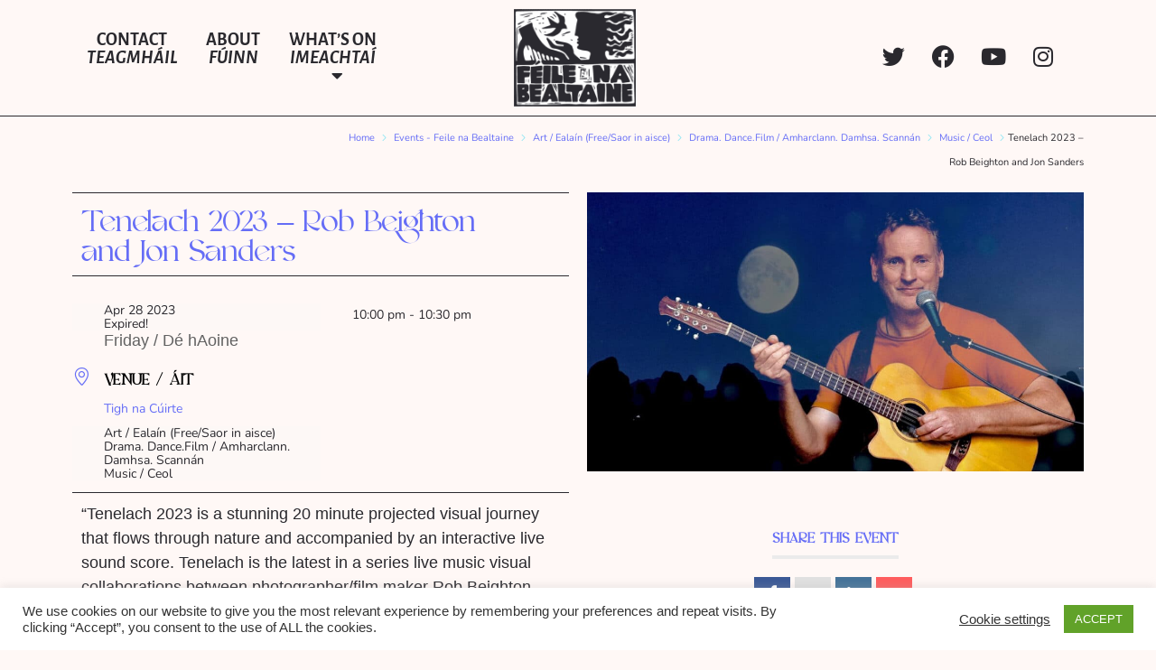

--- FILE ---
content_type: text/html; charset=UTF-8
request_url: https://feilenabealtaine.ie/events/tenelach-2023-rob-beighton-and-jon-sanders/?nskip=3811
body_size: 21701
content:
<!doctype html>
<html lang="en-GB">
<head>
	<meta charset="UTF-8">
	<meta name="viewport" content="width=device-width, initial-scale=1">
	<link rel="profile" href="https://gmpg.org/xfn/11">
	<meta name='robots' content='index, follow, max-image-preview:large, max-snippet:-1, max-video-preview:-1' />

	<!-- This site is optimized with the Yoast SEO plugin v26.8 - https://yoast.com/product/yoast-seo-wordpress/ -->
	<title>Tenelach 2023 - Rob Beighton and Jon Sanders - Feile na Bealtaine</title>
	<link rel="canonical" href="https://feilenabealtaine.ie/events/tenelach-2023-rob-beighton-and-jon-sanders/" />
	<meta property="og:locale" content="en_GB" />
	<meta property="og:type" content="article" />
	<meta property="og:title" content="Tenelach 2023 - Rob Beighton and Jon Sanders - Feile na Bealtaine" />
	<meta property="og:description" content="“Tenelach 2023 is a stunning 20 minute projected visual journey that flows through nature and accompanied by an interactive live sound score. Tenelach is the latest in a series live music visual collaborations between photographer/film maker Rob Beighton and musician/composer Jon Sanders, first debuted in 2021.”" />
	<meta property="og:url" content="https://feilenabealtaine.ie/events/tenelach-2023-rob-beighton-and-jon-sanders/" />
	<meta property="og:site_name" content="Feile na Bealtaine" />
	<meta property="article:publisher" content="https://www.facebook.com/feilenabfestival/" />
	<meta property="og:image" content="https://feilenabealtaine.ie/wp-content/uploads/2023/04/RobBeightonand-JonSanders.jpg" />
	<meta property="og:image:width" content="1080" />
	<meta property="og:image:height" content="608" />
	<meta property="og:image:type" content="image/jpeg" />
	<meta name="twitter:card" content="summary_large_image" />
	<meta name="twitter:site" content="@feilebealtaine" />
	<meta name="twitter:label1" content="Estimated reading time" />
	<meta name="twitter:data1" content="1 minute" />
	<script type="application/ld+json" class="yoast-schema-graph">{"@context":"https://schema.org","@graph":[{"@type":"WebPage","@id":"https://feilenabealtaine.ie/events/tenelach-2023-rob-beighton-and-jon-sanders/","url":"https://feilenabealtaine.ie/events/tenelach-2023-rob-beighton-and-jon-sanders/","name":"Tenelach 2023 - Rob Beighton and Jon Sanders - Feile na Bealtaine","isPartOf":{"@id":"https://feilenabealtaine.ie/#website"},"primaryImageOfPage":{"@id":"https://feilenabealtaine.ie/events/tenelach-2023-rob-beighton-and-jon-sanders/#primaryimage"},"image":{"@id":"https://feilenabealtaine.ie/events/tenelach-2023-rob-beighton-and-jon-sanders/#primaryimage"},"thumbnailUrl":"https://feilenabealtaine.ie/wp-content/uploads/2023/04/RobBeightonand-JonSanders.jpg","datePublished":"2023-04-06T20:31:29+00:00","breadcrumb":{"@id":"https://feilenabealtaine.ie/events/tenelach-2023-rob-beighton-and-jon-sanders/#breadcrumb"},"inLanguage":"en-GB","potentialAction":[{"@type":"ReadAction","target":["https://feilenabealtaine.ie/events/tenelach-2023-rob-beighton-and-jon-sanders/"]}]},{"@type":"ImageObject","inLanguage":"en-GB","@id":"https://feilenabealtaine.ie/events/tenelach-2023-rob-beighton-and-jon-sanders/#primaryimage","url":"https://feilenabealtaine.ie/wp-content/uploads/2023/04/RobBeightonand-JonSanders.jpg","contentUrl":"https://feilenabealtaine.ie/wp-content/uploads/2023/04/RobBeightonand-JonSanders.jpg","width":1080,"height":608,"caption":"Jon Sanders Photograph"},{"@type":"BreadcrumbList","@id":"https://feilenabealtaine.ie/events/tenelach-2023-rob-beighton-and-jon-sanders/#breadcrumb","itemListElement":[{"@type":"ListItem","position":1,"name":"Home","item":"https://feilenabealtaine.ie/"},{"@type":"ListItem","position":2,"name":"Events","item":"https://feilenabealtaine.ie/events/"},{"@type":"ListItem","position":3,"name":"Tenelach 2023 &#8211; Rob Beighton and Jon Sanders"}]},{"@type":"WebSite","@id":"https://feilenabealtaine.ie/#website","url":"https://feilenabealtaine.ie/","name":"Feile na Bealtaine","description":"Music and Arts Festival Dingle 2024","publisher":{"@id":"https://feilenabealtaine.ie/#organization"},"potentialAction":[{"@type":"SearchAction","target":{"@type":"EntryPoint","urlTemplate":"https://feilenabealtaine.ie/?s={search_term_string}"},"query-input":{"@type":"PropertyValueSpecification","valueRequired":true,"valueName":"search_term_string"}}],"inLanguage":"en-GB"},{"@type":"Organization","@id":"https://feilenabealtaine.ie/#organization","name":"Feile an Bealtaine","url":"https://feilenabealtaine.ie/","logo":{"@type":"ImageObject","inLanguage":"en-GB","@id":"https://feilenabealtaine.ie/#/schema/logo/image/","url":"https://feilenabealtaine.ie/wp-content/uploads/2022/03/fnab-logo.png","contentUrl":"https://feilenabealtaine.ie/wp-content/uploads/2022/03/fnab-logo.png","width":503,"height":402,"caption":"Feile an Bealtaine"},"image":{"@id":"https://feilenabealtaine.ie/#/schema/logo/image/"},"sameAs":["https://www.facebook.com/feilenabfestival/","https://x.com/feilebealtaine","https://www.instagram.com/feilenabealtaine/","https://www.youtube.com/channel/UCTXJvdiEO2uX8w9uYAPrQgw"]}]}</script>
	<!-- / Yoast SEO plugin. -->


<link rel='dns-prefetch' href='//www.googletagmanager.com' />
<link rel="alternate" type="application/rss+xml" title="Feile na Bealtaine &raquo; Feed" href="https://feilenabealtaine.ie/feed/" />
<style id='wp-img-auto-sizes-contain-inline-css'>
img:is([sizes=auto i],[sizes^="auto," i]){contain-intrinsic-size:3000px 1500px}
/*# sourceURL=wp-img-auto-sizes-contain-inline-css */
</style>
<link rel='stylesheet' id='mec-select2-style-css' href='https://feilenabealtaine.ie/wp-content/plugins/modern-events-calendar/assets/packages/select2/select2.min.css?ver=7.27.0.1768951868' media='all' />
<link rel='stylesheet' id='mec-font-icons-css' href='https://feilenabealtaine.ie/wp-content/plugins/modern-events-calendar/assets/css/iconfonts.css?ver=7.27.0.1768951868' media='all' />
<link rel='stylesheet' id='mec-frontend-style-css' href='https://feilenabealtaine.ie/wp-content/plugins/modern-events-calendar/assets/css/frontend.min.css?ver=7.27.0.1768951868' media='all' />
<link rel='stylesheet' id='mec-tooltip-style-css' href='https://feilenabealtaine.ie/wp-content/plugins/modern-events-calendar/assets/packages/tooltip/tooltip.css?ver=7.27.0.1768951868' media='all' />
<link rel='stylesheet' id='mec-tooltip-shadow-style-css' href='https://feilenabealtaine.ie/wp-content/plugins/modern-events-calendar/assets/packages/tooltip/tooltipster-sideTip-shadow.min.css?ver=7.27.0.1768951868' media='all' />
<link rel='stylesheet' id='featherlight-css' href='https://feilenabealtaine.ie/wp-content/plugins/modern-events-calendar/assets/packages/featherlight/featherlight.css?ver=7.27.0.1768951868' media='all' />
<link rel='stylesheet' id='mec-lity-style-css' href='https://feilenabealtaine.ie/wp-content/plugins/modern-events-calendar/assets/packages/lity/lity.min.css?ver=7.27.0.1768951868' media='all' />
<link rel='stylesheet' id='mec-general-calendar-style-css' href='https://feilenabealtaine.ie/wp-content/plugins/modern-events-calendar/assets/css/mec-general-calendar.css?ver=7.27.0.1768951868' media='all' />
<link rel='stylesheet' id='sbi_styles-css' href='https://feilenabealtaine.ie/wp-content/plugins/instagram-feed/css/sbi-styles.min.css?ver=6.9.1' media='all' />
<link rel='stylesheet' id='cookie-law-info-css' href='https://feilenabealtaine.ie/wp-content/plugins/cookie-law-info/legacy/public/css/cookie-law-info-public.css?ver=3.3.6' media='all' />
<link rel='stylesheet' id='cookie-law-info-gdpr-css' href='https://feilenabealtaine.ie/wp-content/plugins/cookie-law-info/legacy/public/css/cookie-law-info-gdpr.css?ver=3.3.6' media='all' />
<link rel='stylesheet' id='ctf_styles-css' href='https://feilenabealtaine.ie/wp-content/plugins/custom-twitter-feeds/css/ctf-styles.min.css?ver=2.3.1' media='all' />
<link rel='stylesheet' id='cff-css' href='https://feilenabealtaine.ie/wp-content/plugins/custom-facebook-feed/assets/css/cff-style.min.css?ver=4.3.4' media='all' />
<link rel='stylesheet' id='sb-font-awesome-css' href='https://feilenabealtaine.ie/wp-content/plugins/custom-facebook-feed/assets/css/font-awesome.min.css?ver=4.7.0' media='all' />
<link rel='stylesheet' id='hello-elementor-theme-style-css' href='https://feilenabealtaine.ie/wp-content/themes/hello-elementor/assets/css/theme.css?ver=3.4.5' media='all' />
<link rel='stylesheet' id='hello-elementor-child-style-css' href='https://feilenabealtaine.ie/wp-content/themes/hello-theme-child-master/style.css?ver=1.0.0' media='all' />
<link rel='stylesheet' id='hello-elementor-css' href='https://feilenabealtaine.ie/wp-content/themes/hello-elementor/assets/css/reset.css?ver=3.4.5' media='all' />
<link rel='stylesheet' id='hello-elementor-header-footer-css' href='https://feilenabealtaine.ie/wp-content/themes/hello-elementor/assets/css/header-footer.css?ver=3.4.5' media='all' />
<link rel='stylesheet' id='elementor-frontend-css' href='https://feilenabealtaine.ie/wp-content/plugins/elementor/assets/css/frontend.min.css?ver=3.33.0' media='all' />
<link rel='stylesheet' id='widget-nav-menu-css' href='https://feilenabealtaine.ie/wp-content/plugins/elementor-pro/assets/css/widget-nav-menu.min.css?ver=3.33.1' media='all' />
<link rel='stylesheet' id='e-animation-float-css' href='https://feilenabealtaine.ie/wp-content/plugins/elementor/assets/lib/animations/styles/e-animation-float.min.css?ver=3.33.0' media='all' />
<link rel='stylesheet' id='e-animation-fadeInDown-css' href='https://feilenabealtaine.ie/wp-content/plugins/elementor/assets/lib/animations/styles/fadeInDown.min.css?ver=3.33.0' media='all' />
<link rel='stylesheet' id='widget-image-css' href='https://feilenabealtaine.ie/wp-content/plugins/elementor/assets/css/widget-image.min.css?ver=3.33.0' media='all' />
<link rel='stylesheet' id='widget-social-icons-css' href='https://feilenabealtaine.ie/wp-content/plugins/elementor/assets/css/widget-social-icons.min.css?ver=3.33.0' media='all' />
<link rel='stylesheet' id='e-apple-webkit-css' href='https://feilenabealtaine.ie/wp-content/plugins/elementor/assets/css/conditionals/apple-webkit.min.css?ver=3.33.0' media='all' />
<link rel='stylesheet' id='widget-heading-css' href='https://feilenabealtaine.ie/wp-content/plugins/elementor/assets/css/widget-heading.min.css?ver=3.33.0' media='all' />
<link rel='stylesheet' id='elementor-icons-css' href='https://feilenabealtaine.ie/wp-content/plugins/elementor/assets/lib/eicons/css/elementor-icons.min.css?ver=5.44.0' media='all' />
<link rel='stylesheet' id='elementor-post-11-css' href='https://feilenabealtaine.ie/wp-content/uploads/elementor/css/post-11.css?ver=1768902496' media='all' />
<link rel='stylesheet' id='cffstyles-css' href='https://feilenabealtaine.ie/wp-content/plugins/custom-facebook-feed/assets/css/cff-style.min.css?ver=4.3.4' media='all' />
<link rel='stylesheet' id='sbistyles-css' href='https://feilenabealtaine.ie/wp-content/plugins/instagram-feed/css/sbi-styles.min.css?ver=6.9.1' media='all' />
<link rel='stylesheet' id='elementor-post-109-css' href='https://feilenabealtaine.ie/wp-content/uploads/elementor/css/post-109.css?ver=1768902496' media='all' />
<link rel='stylesheet' id='elementor-post-113-css' href='https://feilenabealtaine.ie/wp-content/uploads/elementor/css/post-113.css?ver=1768902497' media='all' />
<link rel='stylesheet' id='mec-single-builder-css' href='https://feilenabealtaine.ie/wp-content/plugins/mec-single-builder/inc/frontend/css/mec-single-builder-frontend.css?ver=1.7.2' media='all' />
<link rel='stylesheet' id='elementor-gf-local-alegreya-css' href='https://feilenabealtaine.ie/wp-content/uploads/elementor/google-fonts/css/alegreya.css?ver=1743178737' media='all' />
<link rel='stylesheet' id='elementor-gf-local-nunitosans-css' href='https://feilenabealtaine.ie/wp-content/uploads/elementor/google-fonts/css/nunitosans.css?ver=1743178739' media='all' />
<link rel='stylesheet' id='elementor-gf-local-nunito-css' href='https://feilenabealtaine.ie/wp-content/uploads/elementor/google-fonts/css/nunito.css?ver=1743178745' media='all' />
<link rel='stylesheet' id='elementor-gf-local-alegreyasans-css' href='https://feilenabealtaine.ie/wp-content/uploads/elementor/google-fonts/css/alegreyasans.css?ver=1743178756' media='all' />
<link rel='stylesheet' id='elementor-icons-shared-0-css' href='https://feilenabealtaine.ie/wp-content/plugins/elementor/assets/lib/font-awesome/css/fontawesome.min.css?ver=5.15.3' media='all' />
<link rel='stylesheet' id='elementor-icons-fa-solid-css' href='https://feilenabealtaine.ie/wp-content/plugins/elementor/assets/lib/font-awesome/css/solid.min.css?ver=5.15.3' media='all' />
<link rel='stylesheet' id='elementor-icons-fa-brands-css' href='https://feilenabealtaine.ie/wp-content/plugins/elementor/assets/lib/font-awesome/css/brands.min.css?ver=5.15.3' media='all' />
<script src="https://feilenabealtaine.ie/wp-includes/js/jquery/jquery.min.js?ver=3.7.1" id="jquery-core-js"></script>
<script id="cookie-law-info-js-extra">
var Cli_Data = {"nn_cookie_ids":[],"cookielist":[],"non_necessary_cookies":[],"ccpaEnabled":"","ccpaRegionBased":"","ccpaBarEnabled":"","strictlyEnabled":["necessary","obligatoire"],"ccpaType":"gdpr","js_blocking":"1","custom_integration":"","triggerDomRefresh":"","secure_cookies":""};
var cli_cookiebar_settings = {"animate_speed_hide":"500","animate_speed_show":"500","background":"#FFF","border":"#b1a6a6c2","border_on":"","button_1_button_colour":"#61a229","button_1_button_hover":"#4e8221","button_1_link_colour":"#fff","button_1_as_button":"1","button_1_new_win":"","button_2_button_colour":"#333","button_2_button_hover":"#292929","button_2_link_colour":"#444","button_2_as_button":"","button_2_hidebar":"","button_3_button_colour":"#3566bb","button_3_button_hover":"#2a5296","button_3_link_colour":"#fff","button_3_as_button":"1","button_3_new_win":"","button_4_button_colour":"#000","button_4_button_hover":"#000000","button_4_link_colour":"#333333","button_4_as_button":"","button_7_button_colour":"#61a229","button_7_button_hover":"#4e8221","button_7_link_colour":"#fff","button_7_as_button":"1","button_7_new_win":"","font_family":"inherit","header_fix":"","notify_animate_hide":"1","notify_animate_show":"","notify_div_id":"#cookie-law-info-bar","notify_position_horizontal":"right","notify_position_vertical":"bottom","scroll_close":"","scroll_close_reload":"","accept_close_reload":"","reject_close_reload":"","showagain_tab":"","showagain_background":"#fff","showagain_border":"#000","showagain_div_id":"#cookie-law-info-again","showagain_x_position":"100px","text":"#333333","show_once_yn":"","show_once":"10000","logging_on":"","as_popup":"","popup_overlay":"1","bar_heading_text":"","cookie_bar_as":"banner","popup_showagain_position":"bottom-right","widget_position":"left"};
var log_object = {"ajax_url":"https://feilenabealtaine.ie/wp-admin/admin-ajax.php"};
//# sourceURL=cookie-law-info-js-extra
</script>
<script src="https://feilenabealtaine.ie/wp-content/plugins/cookie-law-info/legacy/public/js/cookie-law-info-public.js?ver=3.3.6" id="cookie-law-info-js"></script>

<!-- Google tag (gtag.js) snippet added by Site Kit -->
<!-- Google Analytics snippet added by Site Kit -->
<script src="https://www.googletagmanager.com/gtag/js?id=G-MFH1JMGZ5C" id="google_gtagjs-js" async></script>
<script id="google_gtagjs-js-after">
window.dataLayer = window.dataLayer || [];function gtag(){dataLayer.push(arguments);}
gtag("set","linker",{"domains":["feilenabealtaine.ie"]});
gtag("js", new Date());
gtag("set", "developer_id.dZTNiMT", true);
gtag("config", "G-MFH1JMGZ5C");
//# sourceURL=google_gtagjs-js-after
</script>
<link rel="https://api.w.org/" href="https://feilenabealtaine.ie/wp-json/" /><link rel="alternate" title="JSON" type="application/json" href="https://feilenabealtaine.ie/wp-json/wp/v2/mec-events/3921" /><meta name="generator" content="Site Kit by Google 1.170.0" /><meta name="generator" content="Elementor 3.33.0; features: additional_custom_breakpoints; settings: css_print_method-external, google_font-enabled, font_display-auto">
			<style>
				.e-con.e-parent:nth-of-type(n+4):not(.e-lazyloaded):not(.e-no-lazyload),
				.e-con.e-parent:nth-of-type(n+4):not(.e-lazyloaded):not(.e-no-lazyload) * {
					background-image: none !important;
				}
				@media screen and (max-height: 1024px) {
					.e-con.e-parent:nth-of-type(n+3):not(.e-lazyloaded):not(.e-no-lazyload),
					.e-con.e-parent:nth-of-type(n+3):not(.e-lazyloaded):not(.e-no-lazyload) * {
						background-image: none !important;
					}
				}
				@media screen and (max-height: 640px) {
					.e-con.e-parent:nth-of-type(n+2):not(.e-lazyloaded):not(.e-no-lazyload),
					.e-con.e-parent:nth-of-type(n+2):not(.e-lazyloaded):not(.e-no-lazyload) * {
						background-image: none !important;
					}
				}
			</style>
			<link rel="icon" href="https://feilenabealtaine.ie/wp-content/uploads/2020/11/fnab-favicon-150x150.png" sizes="32x32" />
<link rel="icon" href="https://feilenabealtaine.ie/wp-content/uploads/2020/11/fnab-favicon-300x300.png" sizes="192x192" />
<link rel="apple-touch-icon" href="https://feilenabealtaine.ie/wp-content/uploads/2020/11/fnab-favicon-300x300.png" />
<meta name="msapplication-TileImage" content="https://feilenabealtaine.ie/wp-content/uploads/2020/11/fnab-favicon-300x300.png" />
<style>:root,::before,::after{--mec-heading-font-family: 'Nunito';--mec-paragraph-font-family: 'Nunito';--mec-color-skin: #656df6;--mec-color-skin-rgba-1: rgba(101,109,246,.25);--mec-color-skin-rgba-2: rgba(101,109,246,.5);--mec-color-skin-rgba-3: rgba(101,109,246,.75);--mec-color-skin-rgba-4: rgba(101,109,246,.11);--mec-primary-border-radius: ;--mec-secondary-border-radius: ;--mec-container-normal-width: 1196px;--mec-container-large-width: 1690px;--mec-title-color: #656df6;--mec-title-color-hover: #a45263;--mec-content-color: #2a292e;--mec-fes-main-color: #40d9f1;--mec-fes-main-color-rgba-1: rgba(64, 217, 241, 0.12);--mec-fes-main-color-rgba-2: rgba(64, 217, 241, 0.23);--mec-fes-main-color-rgba-3: rgba(64, 217, 241, 0.03);--mec-fes-main-color-rgba-4: rgba(64, 217, 241, 0.3);--mec-fes-main-color-rgba-5: rgb(64 217 241 / 7%);--mec-fes-main-color-rgba-6: rgba(64, 217, 241, 0.2);</style><link rel='stylesheet' id='elementor-post-240-css' href='https://feilenabealtaine.ie/wp-content/uploads/elementor/css/post-240.css?ver=1768902554' media='all' />
<link rel='stylesheet' id='mec-custom-form-css' href='https://feilenabealtaine.ie/wp-content/plugins/modern-events-calendar/app/core/src/Forms/custom-form.css?ver=3aabe3f1b2a99d4478d475f743ab5bee' media='all' />
</head>
<body class="wp-singular mec-events-template mec-events-template-elementor_header_footer single single-mec-events postid-3921 wp-custom-logo wp-embed-responsive wp-theme-hello-elementor wp-child-theme-hello-theme-child-master mec-theme-hello-elementor hello-elementor-default elementor-default elementor-kit-11">


<a class="skip-link screen-reader-text" href="#content">Skip to content</a>

		<header data-elementor-type="header" data-elementor-id="109" class="elementor elementor-109 elementor-location-header" data-elementor-post-type="elementor_library">
					<header class="elementor-section elementor-top-section elementor-element elementor-element-ebcb202 elementor-section-content-middle elementor-section-height-min-height sticky-header-2 elementor-section-boxed elementor-section-height-default elementor-section-items-middle" data-id="ebcb202" data-element_type="section">
						<div class="elementor-container elementor-column-gap-default">
					<div class="elementor-column elementor-col-33 elementor-top-column elementor-element elementor-element-635136d" data-id="635136d" data-element_type="column">
			<div class="elementor-widget-wrap elementor-element-populated">
						<div class="elementor-element elementor-element-489883a elementor-nav-menu__align-start elementor-nav-menu--stretch elementor-nav-menu--dropdown-tablet elementor-nav-menu__text-align-aside elementor-nav-menu--toggle elementor-nav-menu--burger elementor-widget elementor-widget-nav-menu" data-id="489883a" data-element_type="widget" data-settings="{&quot;full_width&quot;:&quot;stretch&quot;,&quot;layout&quot;:&quot;horizontal&quot;,&quot;submenu_icon&quot;:{&quot;value&quot;:&quot;&lt;i class=\&quot;fas fa-caret-down\&quot; aria-hidden=\&quot;true\&quot;&gt;&lt;\/i&gt;&quot;,&quot;library&quot;:&quot;fa-solid&quot;},&quot;toggle&quot;:&quot;burger&quot;}" data-widget_type="nav-menu.default">
				<div class="elementor-widget-container">
								<nav aria-label="Menu" class="elementor-nav-menu--main elementor-nav-menu__container elementor-nav-menu--layout-horizontal e--pointer-text e--animation-float">
				<ul id="menu-1-489883a" class="elementor-nav-menu"><li class="menu-item menu-item-type-post_type menu-item-object-page menu-item-107"><a href="https://feilenabealtaine.ie/contact/" class="elementor-item">Contact<span>Teagmháil</span></a></li>
<li class="menu-item menu-item-type-post_type menu-item-object-page menu-item-108"><a href="https://feilenabealtaine.ie/about/" class="elementor-item">About <span>Fúinn</span></a></li>
<li class="menu-item menu-item-type-custom menu-item-object-custom menu-item-has-children menu-item-575"><a href="#" class="elementor-item elementor-item-anchor">What&#8217;s On <span>Imeachtaí</span></a>
<ul class="sub-menu elementor-nav-menu--dropdown">
	<li class="menu-item menu-item-type-custom menu-item-object-custom menu-item-has-children menu-item-572"><a href="#" class="elementor-sub-item elementor-item-anchor">Day by Day / Lá i ndiaidh lae</a>
	<ul class="sub-menu elementor-nav-menu--dropdown">
		<li class="menu-item menu-item-type-post_type menu-item-object-page menu-item-9184"><a href="https://feilenabealtaine.ie/whats-on/30th-april/" class="elementor-sub-item">Wed 30th April / Dé Céadaoin</a></li>
		<li class="menu-item menu-item-type-post_type menu-item-object-page menu-item-642"><a href="https://feilenabealtaine.ie/whats-on/thu-may/" class="elementor-sub-item">Thu 1st May / Déardaoin</a></li>
		<li class="menu-item menu-item-type-post_type menu-item-object-page menu-item-613"><a href="https://feilenabealtaine.ie/whats-on/fri-may/" class="elementor-sub-item">Fri 2nd May / Dé hAoine</a></li>
		<li class="menu-item menu-item-type-post_type menu-item-object-page menu-item-612"><a href="https://feilenabealtaine.ie/whats-on/sat-may/" class="elementor-sub-item">Sat 3rd May / Dé Sathairn</a></li>
		<li class="menu-item menu-item-type-post_type menu-item-object-page menu-item-634"><a href="https://feilenabealtaine.ie/whats-on/sun-may/" class="elementor-sub-item">Sun 4th May / Domhnach</a></li>
		<li class="menu-item menu-item-type-post_type menu-item-object-page menu-item-633"><a href="https://feilenabealtaine.ie/whats-on/mon-may/" class="elementor-sub-item">Mon 5th May / Dé Luain</a></li>
	</ul>
</li>
	<li class="menu-item menu-item-type-post_type menu-item-object-page menu-item-574"><a href="https://feilenabealtaine.ie/whats-on/" class="elementor-sub-item">All Events / Gach Imeacht</a></li>
	<li class="menu-item menu-item-type-taxonomy menu-item-object-mec_category current-mec-events-ancestor current-menu-parent current-mec-events-parent menu-item-563"><a href="https://feilenabealtaine.ie/events-category/art-ealain/" class="elementor-sub-item">Art / Ealaín</a></li>
	<li class="menu-item menu-item-type-taxonomy menu-item-object-mec_category menu-item-564"><a href="https://feilenabealtaine.ie/events-category/comedy/" class="elementor-sub-item">Comedy / Coiméide</a></li>
	<li class="menu-item menu-item-type-taxonomy menu-item-object-mec_category current-mec-events-ancestor current-menu-parent current-mec-events-parent menu-item-565"><a href="https://feilenabealtaine.ie/events-category/drama-dance-film-amharclann-damhsa-scannan/" class="elementor-sub-item">Drama. Dance.Film / Amharclann. Damhsa. Scannán</a></li>
	<li class="menu-item menu-item-type-taxonomy menu-item-object-mec_category menu-item-566"><a href="https://feilenabealtaine.ie/events-category/fringe-events/" class="elementor-sub-item">Fringe Events / Imeall</a></li>
	<li class="menu-item menu-item-type-taxonomy menu-item-object-mec_category menu-item-567"><a href="https://feilenabealtaine.ie/events-category/kids-events-leanai/" class="elementor-sub-item">Kids Events / Leanaí</a></li>
	<li class="menu-item menu-item-type-taxonomy menu-item-object-mec_category menu-item-568"><a href="https://feilenabealtaine.ie/events-category/literature-litriocht/" class="elementor-sub-item">Literature / Litríocht</a></li>
	<li class="menu-item menu-item-type-taxonomy menu-item-object-mec_category current-mec-events-ancestor current-menu-parent current-mec-events-parent menu-item-569"><a href="https://feilenabealtaine.ie/events-category/music-ceol/" class="elementor-sub-item">Music / Ceol</a></li>
	<li class="menu-item menu-item-type-custom menu-item-object-custom menu-item-8088"><a href="https://feilenabealtaine.ie/events-category/spoken-word-filiocht-o-bheal/" class="elementor-sub-item">Spoken Word / Filíocht Ó Bhéal</a></li>
</ul>
</li>
</ul>			</nav>
					<div class="elementor-menu-toggle" role="button" tabindex="0" aria-label="Menu Toggle" aria-expanded="false">
			<i aria-hidden="true" role="presentation" class="elementor-menu-toggle__icon--open eicon-menu-bar"></i><i aria-hidden="true" role="presentation" class="elementor-menu-toggle__icon--close eicon-close"></i>		</div>
					<nav class="elementor-nav-menu--dropdown elementor-nav-menu__container" aria-hidden="true">
				<ul id="menu-2-489883a" class="elementor-nav-menu"><li class="menu-item menu-item-type-post_type menu-item-object-page menu-item-107"><a href="https://feilenabealtaine.ie/contact/" class="elementor-item" tabindex="-1">Contact<span>Teagmháil</span></a></li>
<li class="menu-item menu-item-type-post_type menu-item-object-page menu-item-108"><a href="https://feilenabealtaine.ie/about/" class="elementor-item" tabindex="-1">About <span>Fúinn</span></a></li>
<li class="menu-item menu-item-type-custom menu-item-object-custom menu-item-has-children menu-item-575"><a href="#" class="elementor-item elementor-item-anchor" tabindex="-1">What&#8217;s On <span>Imeachtaí</span></a>
<ul class="sub-menu elementor-nav-menu--dropdown">
	<li class="menu-item menu-item-type-custom menu-item-object-custom menu-item-has-children menu-item-572"><a href="#" class="elementor-sub-item elementor-item-anchor" tabindex="-1">Day by Day / Lá i ndiaidh lae</a>
	<ul class="sub-menu elementor-nav-menu--dropdown">
		<li class="menu-item menu-item-type-post_type menu-item-object-page menu-item-9184"><a href="https://feilenabealtaine.ie/whats-on/30th-april/" class="elementor-sub-item" tabindex="-1">Wed 30th April / Dé Céadaoin</a></li>
		<li class="menu-item menu-item-type-post_type menu-item-object-page menu-item-642"><a href="https://feilenabealtaine.ie/whats-on/thu-may/" class="elementor-sub-item" tabindex="-1">Thu 1st May / Déardaoin</a></li>
		<li class="menu-item menu-item-type-post_type menu-item-object-page menu-item-613"><a href="https://feilenabealtaine.ie/whats-on/fri-may/" class="elementor-sub-item" tabindex="-1">Fri 2nd May / Dé hAoine</a></li>
		<li class="menu-item menu-item-type-post_type menu-item-object-page menu-item-612"><a href="https://feilenabealtaine.ie/whats-on/sat-may/" class="elementor-sub-item" tabindex="-1">Sat 3rd May / Dé Sathairn</a></li>
		<li class="menu-item menu-item-type-post_type menu-item-object-page menu-item-634"><a href="https://feilenabealtaine.ie/whats-on/sun-may/" class="elementor-sub-item" tabindex="-1">Sun 4th May / Domhnach</a></li>
		<li class="menu-item menu-item-type-post_type menu-item-object-page menu-item-633"><a href="https://feilenabealtaine.ie/whats-on/mon-may/" class="elementor-sub-item" tabindex="-1">Mon 5th May / Dé Luain</a></li>
	</ul>
</li>
	<li class="menu-item menu-item-type-post_type menu-item-object-page menu-item-574"><a href="https://feilenabealtaine.ie/whats-on/" class="elementor-sub-item" tabindex="-1">All Events / Gach Imeacht</a></li>
	<li class="menu-item menu-item-type-taxonomy menu-item-object-mec_category current-mec-events-ancestor current-menu-parent current-mec-events-parent menu-item-563"><a href="https://feilenabealtaine.ie/events-category/art-ealain/" class="elementor-sub-item" tabindex="-1">Art / Ealaín</a></li>
	<li class="menu-item menu-item-type-taxonomy menu-item-object-mec_category menu-item-564"><a href="https://feilenabealtaine.ie/events-category/comedy/" class="elementor-sub-item" tabindex="-1">Comedy / Coiméide</a></li>
	<li class="menu-item menu-item-type-taxonomy menu-item-object-mec_category current-mec-events-ancestor current-menu-parent current-mec-events-parent menu-item-565"><a href="https://feilenabealtaine.ie/events-category/drama-dance-film-amharclann-damhsa-scannan/" class="elementor-sub-item" tabindex="-1">Drama. Dance.Film / Amharclann. Damhsa. Scannán</a></li>
	<li class="menu-item menu-item-type-taxonomy menu-item-object-mec_category menu-item-566"><a href="https://feilenabealtaine.ie/events-category/fringe-events/" class="elementor-sub-item" tabindex="-1">Fringe Events / Imeall</a></li>
	<li class="menu-item menu-item-type-taxonomy menu-item-object-mec_category menu-item-567"><a href="https://feilenabealtaine.ie/events-category/kids-events-leanai/" class="elementor-sub-item" tabindex="-1">Kids Events / Leanaí</a></li>
	<li class="menu-item menu-item-type-taxonomy menu-item-object-mec_category menu-item-568"><a href="https://feilenabealtaine.ie/events-category/literature-litriocht/" class="elementor-sub-item" tabindex="-1">Literature / Litríocht</a></li>
	<li class="menu-item menu-item-type-taxonomy menu-item-object-mec_category current-mec-events-ancestor current-menu-parent current-mec-events-parent menu-item-569"><a href="https://feilenabealtaine.ie/events-category/music-ceol/" class="elementor-sub-item" tabindex="-1">Music / Ceol</a></li>
	<li class="menu-item menu-item-type-custom menu-item-object-custom menu-item-8088"><a href="https://feilenabealtaine.ie/events-category/spoken-word-filiocht-o-bheal/" class="elementor-sub-item" tabindex="-1">Spoken Word / Filíocht Ó Bhéal</a></li>
</ul>
</li>
</ul>			</nav>
						</div>
				</div>
					</div>
		</div>
				<div class="elementor-column elementor-col-33 elementor-top-column elementor-element elementor-element-2b76bcd" data-id="2b76bcd" data-element_type="column">
			<div class="elementor-widget-wrap elementor-element-populated">
						<div class="elementor-element elementor-element-e10c47d animated-slow logo elementor-invisible elementor-widget elementor-widget-image" data-id="e10c47d" data-element_type="widget" data-settings="{&quot;_animation&quot;:&quot;fadeInDown&quot;}" data-widget_type="image.default">
				<div class="elementor-widget-container">
																<a href="https://feilenabealtaine.ie">
							<img width="300" height="240" src="https://feilenabealtaine.ie/wp-content/uploads/2022/03/fnab-logo-300x240.png" class="elementor-animation-float attachment-medium size-medium wp-image-53" alt="" srcset="https://feilenabealtaine.ie/wp-content/uploads/2022/03/fnab-logo-300x240.png 300w, https://feilenabealtaine.ie/wp-content/uploads/2022/03/fnab-logo.png 503w" sizes="(max-width: 300px) 100vw, 300px" />								</a>
															</div>
				</div>
					</div>
		</div>
				<div class="elementor-column elementor-col-33 elementor-top-column elementor-element elementor-element-0859838" data-id="0859838" data-element_type="column">
			<div class="elementor-widget-wrap elementor-element-populated">
						<div class="elementor-element elementor-element-926ba0f e-grid-align-right e-grid-align-mobile-center elementor-widget__width-auto elementor-shape-rounded elementor-grid-0 elementor-widget elementor-widget-social-icons" data-id="926ba0f" data-element_type="widget" data-widget_type="social-icons.default">
				<div class="elementor-widget-container">
							<div class="elementor-social-icons-wrapper elementor-grid" role="list">
							<span class="elementor-grid-item" role="listitem">
					<a class="elementor-icon elementor-social-icon elementor-social-icon-twitter elementor-animation-float elementor-repeater-item-1704674" href="https://twitter.com/feilebealtaine" target="_blank">
						<span class="elementor-screen-only">Twitter</span>
						<i aria-hidden="true" class="fab fa-twitter"></i>					</a>
				</span>
							<span class="elementor-grid-item" role="listitem">
					<a class="elementor-icon elementor-social-icon elementor-social-icon-facebook elementor-animation-float elementor-repeater-item-d3d20ad" href="https://www.facebook.com/feilenabfestival/" target="_blank">
						<span class="elementor-screen-only">Facebook</span>
						<i aria-hidden="true" class="fab fa-facebook"></i>					</a>
				</span>
							<span class="elementor-grid-item" role="listitem">
					<a class="elementor-icon elementor-social-icon elementor-social-icon-youtube elementor-animation-float elementor-repeater-item-7581836" href="https://www.youtube.com/channel/UCTXJvdiEO2uX8w9uYAPrQgw" target="_blank">
						<span class="elementor-screen-only">Youtube</span>
						<i aria-hidden="true" class="fab fa-youtube"></i>					</a>
				</span>
							<span class="elementor-grid-item" role="listitem">
					<a class="elementor-icon elementor-social-icon elementor-social-icon-instagram elementor-animation-float elementor-repeater-item-f480560" href="https://www.instagram.com/feilenabealtaine/" target="_blank">
						<span class="elementor-screen-only">Instagram</span>
						<i aria-hidden="true" class="fab fa-instagram"></i>					</a>
				</span>
					</div>
						</div>
				</div>
					</div>
		</div>
					</div>
		</header>
				</header>
		<style>
    @media only screen and (min-width: 1px) {
        .mec-container {
            width: auto !important;
        }
    }
</style>
    <section id="main-content" class="mec-container">

        
        
            <div class="mec-wrap mec-single-builder-wrap"><div class="row mec-single-event"><div class="wn-single"><style>.elementor-240 .elementor-element.elementor-element-0598670{transition:background 0.3s, border 0.3s, border-radius 0.3s, box-shadow 0.3s;margin-top:0px;margin-bottom:0px;}.elementor-240 .elementor-element.elementor-element-0598670 > .elementor-background-overlay{transition:background 0.3s, border-radius 0.3s, opacity 0.3s;}.elementor-240 .elementor-element.elementor-element-765eb9e.elementor-column > .elementor-widget-wrap{justify-content:flex-end;}.elementor-240 .elementor-element.elementor-element-f2c0344 .mec-breadcrumbs{padding:0px 0px 0px 0px;margin:0px 0px 0px 0px;}.elementor-240 .elementor-element.elementor-element-f2c0344 .mec-breadcrumbs .mec-address a{color:var( --e-global-color-3859006 );}.elementor-240 .elementor-element.elementor-element-f2c0344 .mec-breadcrumbs .mec-address a:hover{color:var( --e-global-color-primary );}.elementor-240 .elementor-element.elementor-element-f2c0344 .mec-breadcrumbs .mec-current{color:var( --e-global-color-text );}.elementor-240 .elementor-element.elementor-element-f2c0344 .mec-breadcrumbs .mec-address i:before{font-size:7px;}.elementor-240 .elementor-element.elementor-element-1d77c22 > .elementor-widget-wrap > .elementor-widget:not(.elementor-widget__width-auto):not(.elementor-widget__width-initial):not(:last-child):not(.elementor-absolute){margin-bottom:10px;}.elementor-240 .elementor-element.elementor-element-7da0c90 > .elementor-container > .elementor-column > .elementor-widget-wrap{align-content:center;align-items:center;}.elementor-240 .elementor-element.elementor-element-7da0c90{border-style:solid;border-width:1px 0px 1px 0px;border-color:var( --e-global-color-text );margin-top:0px;margin-bottom:20px;}.elementor-240 .elementor-element.elementor-element-f47fbb6 .mec-single-title{font-family:"Valky Classic", Sans-serif;font-weight:400;color:var( --e-global-color-3859006 );text-align:left;}.elementor-240 .elementor-element.elementor-element-5123103.elementor-column > .elementor-widget-wrap{justify-content:flex-end;}.elementor-240 .elementor-element.elementor-element-03cc772 > .elementor-widget-container{margin:0px 0px 0px 0px;padding:0px 0px 0px 0px;}.elementor-240 .elementor-element.elementor-element-03cc772 .mec-event-data-fields.mec-frontbox{background:var( --e-global-color-953343a );padding:0px 0px 0px 0px;margin:0px 0px 0px 0px;}.elementor-240 .elementor-element.elementor-element-03cc772 .mec-event-data-fields .mec-event-data-field-item .mec-event-data-field-value{font-size:18px;font-weight:400;color:var( --e-global-color-primary );}.elementor-240 .elementor-element.elementor-element-03cc772 .mec-event-data-fields .mec-event-data-field-item{width:100%;display:block;height:auto;background:var( --e-global-color-953343a );}.elementor-240 .elementor-element.elementor-element-ac3ccd7 > .elementor-element-populated{margin:0px 0px 0px 0px;--e-column-margin-right:0px;--e-column-margin-left:0px;padding:0px 0px 0px 0px;}.elementor-240 .elementor-element.elementor-element-95a4fa7 > .elementor-widget-container{margin:0px 0px 0px 0px;padding:0px 0px 0px 0px;}.elementor-240 .elementor-element.elementor-element-95a4fa7 .mec-single-event-date{background:var( --e-global-color-c572446 );text-align:left;padding:0px 0px 0px 0px;}.elementor-240 .elementor-element.elementor-element-95a4fa7 .mec-single-event-date .mec-date{font-family:"Valky Classic", Sans-serif;}.elementor-240 .elementor-element.elementor-element-95a4fa7 .mec-single-event-date i:before{font-size:20px;color:var( --e-global-color-3859006 );}.elementor-240 .elementor-element.elementor-element-95a4fa7 .mec-single-event-date span{color:var( --e-global-color-text );}.elementor-240 .elementor-element.elementor-element-eb9d935 > .elementor-widget-container{margin:-40px 0px 0px 35px;}.elementor-240 .elementor-element.elementor-element-46b81ca > .elementor-element-populated{margin:0px 0px 0px 0px;--e-column-margin-right:0px;--e-column-margin-left:0px;padding:0px 0px 0px 0px;}.elementor-240 .elementor-element.elementor-element-b02d2c8 > .elementor-widget-container{margin:0px 0px 0px 0px;padding:0px 0px 0px 0px;}.elementor-240 .elementor-element.elementor-element-b02d2c8 .mec-single-event-time{background:var( --e-global-color-953343a );text-align:left;padding:0px 0px 0px 0px;}.elementor-240 .elementor-element.elementor-element-b02d2c8 .mec-single-event-time .mec-time{font-family:"Valky Classic", Sans-serif;}.elementor-240 .elementor-element.elementor-element-b02d2c8 .mec-single-event-time i:before{font-size:20px;color:var( --e-global-color-3859006 );}.elementor-240 .elementor-element.elementor-element-b02d2c8 .mec-single-event-time .mec-events-abbr{color:var( --e-global-color-text );}.elementor-240 .elementor-element.elementor-element-761e9ec > .elementor-element-populated{margin:0px 0px 0px 0px;--e-column-margin-right:0px;--e-column-margin-left:0px;padding:0px 0px 0px 0px;}.elementor-240 .elementor-element.elementor-element-c9352bd > .elementor-widget-container{margin:0px 0px 0px 0px;padding:0px 0px 0px 0px;}.elementor-240 .elementor-element.elementor-element-c9352bd .mec-single-event-location .mec-location{font-family:"Valky Classic", Sans-serif;}.elementor-240 .elementor-element.elementor-element-c9352bd .mec-single-event-location i:before{font-size:20px;color:var( --e-global-color-3859006 );}.elementor-240 .elementor-element.elementor-element-c9352bd .mec-single-event-location dd,
					.elementor-240 .elementor-element.elementor-element-c9352bd .mec-single-event-location dd h6{color:var( --e-global-color-3859006 );}.elementor-240 .elementor-element.elementor-element-c9352bd .mec-single-event-location dd .mec-events-address{color:var( --e-global-color-text );}.elementor-240 .elementor-element.elementor-element-c9352bd .mec-single-event-location  .mec-img-location{width:100%;display:block;height:auto;background:var( --e-global-color-953343a );}.elementor-240 .elementor-element.elementor-element-c9352bd .mec-single-event-location{background:var( --e-global-color-953343a );text-align:left;padding:0px 0px 0px 0px;}.elementor-240 .elementor-element.elementor-element-c9352bd .mec-single-event-additional-locations .mec-single-event-location i:before{font-size:20px;}.elementor-240 .elementor-element.elementor-element-c9352bd .mec-single-event-additional-locations .mec-single-event-location  .mec-img-location{width:100%;display:block;height:auto;}.elementor-240 .elementor-element.elementor-element-c9352bd .mec-single-event-additional-locations .mec-single-event-location{text-align:left;}.elementor-240 .elementor-element.elementor-element-89d77d3 .mec-event-cost{background:var( --e-global-color-953343a );text-align:left;padding:0px 0px 0px 0px;}.elementor-240 .elementor-element.elementor-element-89d77d3 .mec-event-cost .mec-cost{font-family:"Valky Classic", Sans-serif;color:var( --e-global-color-text );}.elementor-240 .elementor-element.elementor-element-89d77d3 .mec-event-cost i:before{font-size:20px;color:var( --e-global-color-3859006 );}.elementor-240 .elementor-element.elementor-element-89d77d3 .mec-event-cost .mec-events-event-cost{color:var( --e-global-color-text );}.elementor-240 .elementor-element.elementor-element-6126f0a > .elementor-element-populated{margin:0px 0px 0px 0px;--e-column-margin-right:0px;--e-column-margin-left:0px;padding:0px 0px 0px 0px;}.elementor-240 .elementor-element.elementor-element-d1b72d1 .mec-single-event-category{background:var( --e-global-color-c572446 );text-align:left;padding:0px 0px 0px 0px;}.elementor-240 .elementor-element.elementor-element-d1b72d1 .mec-single-event-category dt{font-family:"Valky Classic", Sans-serif;}.elementor-240 .elementor-element.elementor-element-d1b72d1 .mec-single-event-category i:before{font-size:20px;color:var( --e-global-color-3859006 );}.elementor-240 .elementor-element.elementor-element-d1b72d1 .mec-events-event-categories a{color:var( --e-global-color-text );}.elementor-240 .elementor-element.elementor-element-d1b72d1 .mec-events-event-categories a:hover{color:var( --e-global-color-primary );}.elementor-240 .elementor-element.elementor-element-d1b72d1 .mec-single-event-category dd a i:before{font-size:20px !important;color:var( --e-global-color-primary );}.elementor-240 .elementor-element.elementor-element-ad0e5e2 > .elementor-element-populated{margin:0px 0px 0px 0px;--e-column-margin-right:0px;--e-column-margin-left:0px;padding:0px 0px 0px 0px;}.mec-events-meta-group-booking .mec-booking h4,
					 .elementor-240 .elementor-element.elementor-element-48b487f .mec-events-meta-group-booking form>h4{display:block !important;}.mec-events-meta-group-booking .mec-booking h4,
					.elementor-240 .elementor-element.elementor-element-48b487f .mec-events-meta-group-booking form>h4{text-align:center;}.mec-events-meta-group-booking .mec-booking h4,
								.elementor-240 .elementor-element.elementor-element-48b487f .mec-events-meta-group-booking form>h4{font-family:"Valky Classic", Sans-serif;}.mec-events-meta-group-booking .mec-booking h4:before,
					.elementor-240 .elementor-element.elementor-element-48b487f .mec-events-meta-group-booking form>h4:before{left:calc(50% - 35px);margin:0;}.lity-content .mec-events-meta-group-booking,
					 .elementor-240 .elementor-element.elementor-element-48b487f .mec-events-meta-group-booking{background:var( --e-global-color-953343a );}.lity-content .mec-book-first label,
					 .lity-content .mec-event-ticket-description,
					 .lity-content .mec-book-ticket-variation span,
					 .lity-content .mec-events-meta-group-booking label,
					 .elementor-240 .elementor-element.elementor-element-48b487f .mec-book-first label,
					 .elementor-240 .elementor-element.elementor-element-48b487f  .mec-event-ticket-description,
					 .elementor-240 .elementor-element.elementor-element-48b487f .mec-book-ticket-variation span,
					 .elementor-240 .elementor-element.elementor-element-48b487f .mec-events-meta-group-booking label{color:var( --e-global-color-text );}.lity-content .mec-event-ticket-name,
					 .elementor-240 .elementor-element.elementor-element-48b487f .mec-event-ticket-name{color:var( --e-global-color-text );}.lity-content .mec-event-ticket-price,
					 .elementor-240 .elementor-element.elementor-element-48b487f .mec-event-ticket-price{color:var( --e-global-color-3859006 );}.lity-content .mec-event-ticket-available,
					 .elementor-240 .elementor-element.elementor-element-48b487f .mec-event-ticket-available{color:var( --e-global-color-primary );}.lity-conent .info-msg,
					 .elementor-240 .elementor-element.elementor-element-48b487f .info-msg{color:var( --e-global-color-text );}.lity-content .mec-events-meta-group-booking button, .elementor-240 .elementor-element.elementor-element-48b487f .mec-events-meta-group-booking button{color:var( --e-global-color-953343a );background:var( --e-global-color-text );}.lity-content .mec-events-meta-group-booking button:hover, .elementor-240 .elementor-element.elementor-element-48b487f .mec-events-meta-group-booking button:hover{color:var( --e-global-color-953343a );background:var( --e-global-color-primary );}.lity-content .mec-book-form-back-button, .elementor-240 .elementor-element.elementor-element-48b487f .mec-events-meta-group-booking .mec-book-form-back-button{color:var( --e-global-color-953343a );background:var( --e-global-color-text );}.lity-content .mec-book-form-back-button:hover, .elementor-240 .elementor-element.elementor-element-48b487f .mec-events-meta-group-booking .mec-book-form-back-button:hover{color:var( --e-global-color-953343a );background:var( --e-global-color-primary );}.elementor-240 .elementor-element.elementor-element-ab9d2a2{border-style:solid;border-width:1px 0px 1px 0px;border-color:var( --e-global-color-text );margin-top:0px;margin-bottom:20px;}.elementor-240 .elementor-element.elementor-element-34c6156 .mec-events-content, .elementor-240 .elementor-element.elementor-element-34c6156 .mec-events-content p{color:var( --e-global-color-text );}.elementor-240 .elementor-element.elementor-element-6e1a0e3 .mec-social-single{display:inline !important;text-align:center;font-family:"Valky Classic", Sans-serif;color:var( --e-global-color-3859006 );}.elementor-240 .elementor-element.elementor-element-6e1a0e3 .mec-social-single:before{border-color:var( --e-global-color-3859006 );left:calc(50% - 35px);margin:0;}.elementor-240 .elementor-element.elementor-element-6e1a0e3 .mec-event-social{background:var( --e-global-color-953343a );}.elementor-240 .elementor-element.elementor-element-6e1a0e3 .mec-event-social li.mec-event-social-icon a svg{height:10px;}.elementor-240 .elementor-element.elementor-element-e34d2cf .mec-next-previous-events{background:var( --e-global-color-953343a );}.elementor-240 .elementor-element.elementor-element-e34d2cf .mec-next-event a, .elementor-240 .elementor-element.elementor-element-e34d2cf .mec-previous-event a{color:var( --e-global-color-953343a );background:var( --e-global-color-text );}.elementor-240 .elementor-element.elementor-element-e34d2cf .mec-next-event a:hover, .elementor-240 .elementor-element.elementor-element-e34d2cf .mec-previous-event a:hover{color:var( --e-global-color-953343a );background:var( --e-global-color-899f5dc );}.elementor-240 .elementor-element.elementor-element-e34d2cf .mec-next-previous-events ul li{display:solid;}@media(min-width:768px){.elementor-240 .elementor-element.elementor-element-4de94cf{width:26.491%;}.elementor-240 .elementor-element.elementor-element-765eb9e{width:73.509%;}.elementor-240 .elementor-element.elementor-element-0fa1e23{width:90%;}.elementor-240 .elementor-element.elementor-element-5123103{width:10%;}}/* Start custom CSS for event_custom_data, class: .elementor-element-03cc772 */.elementor-240 .elementor-element.elementor-element-03cc772 .mec-event-data-field-name {
    display:none;
}/* End custom CSS */
/* Start custom CSS for event_booking, class: .elementor-element-48b487f */.elementor-240 .elementor-element.elementor-element-48b487f .mec-sold-tickets {
	visibility: hidden;
}

.elementor-240 .elementor-element.elementor-element-48b487f .mec-sold-tickets:before {
	content: 'Online tickets sold out. Limited tickets available at the box office. ';
	visibility:visible;

    font-weight: 700;
    letter-spacing: .5px;
    text-transform: uppercase;
    background: #e63360;
    color: #fff;
    padding: 3px 8px;
    line-height: 1;
    border-radius: 15px;
    white-space: nowrap;
    vertical-align: middle;
}/* End custom CSS */
/* Start Custom Fonts CSS */@font-face {
	font-family: 'Valky Classic';
	font-style: normal;
	font-weight: normal;
	font-display: auto;
	src: url('https://feilenabealtaine.ie/wp-content/uploads/2022/03/ValkyRegular.ttf') format('truetype');
}
/* End Custom Fonts CSS */</style>		<div data-elementor-type="wp-post" data-elementor-id="240" class="elementor elementor-240" data-elementor-post-type="mec_esb">
						<section class="elementor-section elementor-top-section elementor-element elementor-element-0598670 elementor-section-stretched elementor-section-boxed elementor-section-height-default elementor-section-height-default" data-id="0598670" data-element_type="section" data-settings="{&quot;stretch_section&quot;:&quot;section-stretched&quot;,&quot;background_background&quot;:&quot;classic&quot;}">
						<div class="elementor-container elementor-column-gap-default">
					<div class="elementor-column elementor-col-50 elementor-top-column elementor-element elementor-element-4de94cf" data-id="4de94cf" data-element_type="column">
			<div class="elementor-widget-wrap">
							</div>
		</div>
				<div class="elementor-column elementor-col-50 elementor-top-column elementor-element elementor-element-765eb9e" data-id="765eb9e" data-element_type="column">
			<div class="elementor-widget-wrap elementor-element-populated">
						<div class="elementor-element elementor-element-f2c0344 elementor-widget elementor-widget-event_breadcrumbs" data-id="f2c0344" data-element_type="widget" data-widget_type="event_breadcrumbs.default">
				<div class="elementor-widget-container">
					<div class="mec-breadcrumbs"><div class="mec-address"><a href="https://feilenabealtaine.ie/"> Home </a> <i class="mec-color mec-sl-arrow-right"></i> <a href="https://feilenabealtaine.ie/events/">Events - Feile na Bealtaine</a> <i class="mec-color mec-sl-arrow-right"></i> <a href="https://feilenabealtaine.ie/events-category/art-ealain/">Art / Ealaín (Free/Saor in aisce)</a> <i class="mec-color mec-sl-arrow-right"></i> <a href="https://feilenabealtaine.ie/events-category/drama-dance-film-amharclann-damhsa-scannan/">Drama. Dance.Film / Amharclann. Damhsa. Scannán</a> <i class="mec-color mec-sl-arrow-right"></i> <a href="https://feilenabealtaine.ie/events-category/music-ceol/">Music / Ceol</a> <i class="mec-color mec-sl-arrow-right"></i> <span class="mec-current">Tenelach 2023 &#8211; Rob Beighton and Jon Sanders</span></div></div>				</div>
				</div>
					</div>
		</div>
					</div>
		</section>
				<section class="elementor-section elementor-top-section elementor-element elementor-element-e7859d0 elementor-section-boxed elementor-section-height-default elementor-section-height-default" data-id="e7859d0" data-element_type="section">
						<div class="elementor-container elementor-column-gap-default">
					<div class="elementor-column elementor-col-50 elementor-top-column elementor-element elementor-element-1d77c22" data-id="1d77c22" data-element_type="column">
			<div class="elementor-widget-wrap elementor-element-populated">
						<section class="elementor-section elementor-inner-section elementor-element elementor-element-7da0c90 elementor-section-content-middle elementor-section-boxed elementor-section-height-default elementor-section-height-default" data-id="7da0c90" data-element_type="section">
						<div class="elementor-container elementor-column-gap-default">
					<div class="elementor-column elementor-col-50 elementor-inner-column elementor-element elementor-element-0fa1e23" data-id="0fa1e23" data-element_type="column">
			<div class="elementor-widget-wrap elementor-element-populated">
						<div class="elementor-element elementor-element-f47fbb6 elementor-widget elementor-widget-event_title" data-id="f47fbb6" data-element_type="widget" data-widget_type="event_title.default">
				<div class="elementor-widget-container">
					<h1 class="mec-single-title">Tenelach 2023 &#8211; Rob Beighton and Jon Sanders</h1>				</div>
				</div>
					</div>
		</div>
				<div class="elementor-column elementor-col-50 elementor-inner-column elementor-element elementor-element-5123103" data-id="5123103" data-element_type="column">
			<div class="elementor-widget-wrap elementor-element-populated">
						<div class="elementor-element elementor-element-e127b6d elementor-widget elementor-widget-shortcode" data-id="e127b6d" data-element_type="widget" data-widget_type="shortcode.default">
				<div class="elementor-widget-container">
							<div class="elementor-shortcode"></div>
						</div>
				</div>
					</div>
		</div>
					</div>
		</section>
				<div class="elementor-element elementor-element-e4a0e4e elementor-widget elementor-widget-shortcode" data-id="e4a0e4e" data-element_type="widget" data-widget_type="shortcode.default">
				<div class="elementor-widget-container">
							<div class="elementor-shortcode"></div>
						</div>
				</div>
				<section class="elementor-section elementor-inner-section elementor-element elementor-element-b97285e elementor-section-boxed elementor-section-height-default elementor-section-height-default" data-id="b97285e" data-element_type="section">
						<div class="elementor-container elementor-column-gap-default">
					<div class="elementor-column elementor-col-50 elementor-inner-column elementor-element elementor-element-ac3ccd7" data-id="ac3ccd7" data-element_type="column">
			<div class="elementor-widget-wrap elementor-element-populated">
						<div class="elementor-element elementor-element-95a4fa7 elementor-widget elementor-widget-event_date_module" data-id="95a4fa7" data-element_type="widget" data-widget_type="event_date_module.default">
				<div class="elementor-widget-container">
								<div class="mec-event-meta">
				<div class="mec-single-event-date">
															<dl>
													<dd><abbr class="mec-events-abbr"><span class="mec-start-date-label">Apr 28 2023</span></abbr></dd>
											</dl>
					<dl><dd><span class="mec-holding-status mec-holding-status-expired">Expired!</span></dd></dl>				</div>
			</div>
							</div>
				</div>
				<div class="elementor-element elementor-element-eb9d935 elementor-widget elementor-widget-shortcode" data-id="eb9d935" data-element_type="widget" data-widget_type="shortcode.default">
				<div class="elementor-widget-container">
							<div class="elementor-shortcode"><p class='event-day'>Friday / Dé hAoine</p></div>
						</div>
				</div>
					</div>
		</div>
				<div class="elementor-column elementor-col-50 elementor-inner-column elementor-element elementor-element-46b81ca" data-id="46b81ca" data-element_type="column">
			<div class="elementor-widget-wrap elementor-element-populated">
						<div class="elementor-element elementor-element-b02d2c8 elementor-widget elementor-widget-event_time_module" data-id="b02d2c8" data-element_type="widget" data-widget_type="event_time_module.default">
				<div class="elementor-widget-container">
					<div class="mec-event-meta"><style>.mec-single-event-time h3{display:inline;}</style>						<div class="mec-single-event-time">
																					<i class="mec-time-comment"></i>
							<dl>
																										<dd><abbr class="mec-events-abbr">10:00 pm - 10:30 pm</abbr></dd>
															</dl>
						</div>
					</div>				</div>
				</div>
					</div>
		</div>
					</div>
		</section>
				<section class="elementor-section elementor-inner-section elementor-element elementor-element-2888a1c elementor-section-boxed elementor-section-height-default elementor-section-height-default" data-id="2888a1c" data-element_type="section">
						<div class="elementor-container elementor-column-gap-default">
					<div class="elementor-column elementor-col-50 elementor-inner-column elementor-element elementor-element-761e9ec" data-id="761e9ec" data-element_type="column">
			<div class="elementor-widget-wrap elementor-element-populated">
						<div class="elementor-element elementor-element-c9352bd elementor-widget elementor-widget-event_location" data-id="c9352bd" data-element_type="widget" data-widget_type="event_location.default">
				<div class="elementor-widget-container">
					<div class="mec-event-meta mec-color-before">				<div class="mec-single-event-location">
                    <i class="mec-sl-location-pin"></i>                    <h3 class="mec-events-single-section-title mec-location">Venue / Áit</h3>

										<dl>
						<dd class="author fn org">Tigh na Cúirte</dd>

						<dd class="location">
							<address class="mec-events-address"><span class="mec-address"></span></address>
						</dd>

						
						
										</div>
				</div>				</div>
				</div>
					</div>
		</div>
				<div class="elementor-column elementor-col-50 elementor-inner-column elementor-element elementor-element-700a3e1" data-id="700a3e1" data-element_type="column">
			<div class="elementor-widget-wrap elementor-element-populated">
							</div>
		</div>
					</div>
		</section>
				<section class="elementor-section elementor-inner-section elementor-element elementor-element-6c9d3bc elementor-section-boxed elementor-section-height-default elementor-section-height-default" data-id="6c9d3bc" data-element_type="section">
						<div class="elementor-container elementor-column-gap-default">
					<div class="elementor-column elementor-col-50 elementor-inner-column elementor-element elementor-element-6126f0a" data-id="6126f0a" data-element_type="column">
			<div class="elementor-widget-wrap elementor-element-populated">
						<div class="elementor-element elementor-element-d1b72d1 elementor-widget elementor-widget-event_category" data-id="d1b72d1" data-element_type="widget" data-widget_type="event_category.default">
				<div class="elementor-widget-container">
					<div class="mec-single-event-category mec-event-meta"><dl><dd class="mec-events-event-categories">
						<a href="https://feilenabealtaine.ie/events-category/art-ealain/" class="mec-color-hover" rel="tag">Art / Ealaín (Free/Saor in aisce)</a></dd><dd class="mec-events-event-categories">
						<a href="https://feilenabealtaine.ie/events-category/drama-dance-film-amharclann-damhsa-scannan/" class="mec-color-hover" rel="tag">Drama. Dance.Film / Amharclann. Damhsa. Scannán</a></dd><dd class="mec-events-event-categories">
						<a href="https://feilenabealtaine.ie/events-category/music-ceol/" class="mec-color-hover" rel="tag">Music / Ceol</a></dd></dl></div>				</div>
				</div>
					</div>
		</div>
				<div class="elementor-column elementor-col-50 elementor-inner-column elementor-element elementor-element-ed48de0" data-id="ed48de0" data-element_type="column">
			<div class="elementor-widget-wrap">
							</div>
		</div>
					</div>
		</section>
				<section class="elementor-section elementor-inner-section elementor-element elementor-element-70a45cf elementor-section-boxed elementor-section-height-default elementor-section-height-default" data-id="70a45cf" data-element_type="section">
						<div class="elementor-container elementor-column-gap-default">
					<div class="elementor-column elementor-col-100 elementor-inner-column elementor-element elementor-element-ad0e5e2" data-id="ad0e5e2" data-element_type="column">
			<div class="elementor-widget-wrap elementor-element-populated">
						<div class="elementor-element elementor-element-56f65d7 elementor-widget elementor-widget-shortcode" data-id="56f65d7" data-element_type="widget" data-widget_type="shortcode.default">
				<div class="elementor-widget-container">
							<div class="elementor-shortcode"></div>
						</div>
				</div>
					</div>
		</div>
					</div>
		</section>
				<section class="elementor-section elementor-inner-section elementor-element elementor-element-ab9d2a2 elementor-section-boxed elementor-section-height-default elementor-section-height-default" data-id="ab9d2a2" data-element_type="section">
						<div class="elementor-container elementor-column-gap-default">
					<div class="elementor-column elementor-col-100 elementor-inner-column elementor-element elementor-element-f159898" data-id="f159898" data-element_type="column">
			<div class="elementor-widget-wrap elementor-element-populated">
						<div class="elementor-element elementor-element-34c6156 elementor-widget elementor-widget-event_content" data-id="34c6156" data-element_type="widget" data-widget_type="event_content.default">
				<div class="elementor-widget-container">
					<div class="mec-single-event-description mec-events-content "><p><span style="font-weight: 400;">“Tenelach 2023 is a stunning 20 minute projected visual journey that flows through nature and accompanied by an interactive live sound score. Tenelach is the latest in a series live music visual collaborations between photographer/film maker Rob Beighton and musician/composer Jon Sanders, first debuted in 2021.”</span></p>
</div>				</div>
				</div>
					</div>
		</div>
					</div>
		</section>
					</div>
		</div>
				<div class="elementor-column elementor-col-50 elementor-top-column elementor-element elementor-element-bdeea68" data-id="bdeea68" data-element_type="column">
			<div class="elementor-widget-wrap elementor-element-populated">
						<div class="elementor-element elementor-element-d2a6f4d elementor-widget elementor-widget-image" data-id="d2a6f4d" data-element_type="widget" data-widget_type="image.default">
				<div class="elementor-widget-container">
																<a href="https://feilenabealtaine.ie/wp-content/uploads/2023/04/RobBeightonand-JonSanders.jpg" data-elementor-open-lightbox="yes" data-elementor-lightbox-title="RobBeightonand JonSanders" data-e-action-hash="#elementor-action%3Aaction%3Dlightbox%26settings%3DeyJpZCI6MzU4OSwidXJsIjoiaHR0cHM6XC9cL2ZlaWxlbmFiZWFsdGFpbmUuaWVcL3dwLWNvbnRlbnRcL3VwbG9hZHNcLzIwMjNcLzA0XC9Sb2JCZWlnaHRvbmFuZC1Kb25TYW5kZXJzLmpwZyJ9">
							<img width="800" height="450" src="https://feilenabealtaine.ie/wp-content/uploads/2023/04/RobBeightonand-JonSanders-1024x576.jpg" class="attachment-large size-large wp-image-3589" alt="Jon Sanders Photograph" srcset="https://feilenabealtaine.ie/wp-content/uploads/2023/04/RobBeightonand-JonSanders-1024x576.jpg 1024w, https://feilenabealtaine.ie/wp-content/uploads/2023/04/RobBeightonand-JonSanders-300x169.jpg 300w, https://feilenabealtaine.ie/wp-content/uploads/2023/04/RobBeightonand-JonSanders-768x432.jpg 768w, https://feilenabealtaine.ie/wp-content/uploads/2023/04/RobBeightonand-JonSanders.jpg 1080w" sizes="(max-width: 800px) 100vw, 800px" />								</a>
															</div>
				</div>
				<div class="elementor-element elementor-element-6e1a0e3 elementor-widget elementor-widget-event_social" data-id="6e1a0e3" data-element_type="widget" data-widget_type="event_social.default">
				<div class="elementor-widget-container">
									<div class="mec-event-social mec-frontbox">
					<h3 class="mec-social-single mec-frontbox-title">Share this event</h3>
					<div class="mec-event-sharing">
						<div class="mec-links-details">
							<ul>
								<li class="mec-event-social-icon"><a class="facebook" href="https://www.facebook.com/sharer/sharer.php?u=https%3A%2F%2Ffeilenabealtaine.ie%2Fevents%2Ftenelach-2023-rob-beighton-and-jon-sanders%2F" onclick="javascript:window.open(this.href, '', 'menubar=no,toolbar=no,resizable=yes,scrollbars=yes,height=500,width=600'); return false;" target="_blank" title="Share on Facebook"><i class="mec-fa-facebook"></i><span class="mec-social-title"></span></a></li><li class="mec-event-social-icon"><a class="twitter" href="https://twitter.com/share?url=https%3A%2F%2Ffeilenabealtaine.ie%2Fevents%2Ftenelach-2023-rob-beighton-and-jon-sanders%2F" onclick="javascript:window.open(this.href, '', 'menubar=no,toolbar=no,resizable=yes,scrollbars=yes,height=600,width=500'); return false;" target="_blank" title="X Social Network"><svg xmlns="http://www.w3.org/2000/svg" shape-rendering="geometricPrecision" text-rendering="geometricPrecision" image-rendering="optimizeQuality" fill-rule="evenodd" clip-rule="evenodd" viewBox="0 0 512 462.799"><path fill-rule="nonzero" d="M403.229 0h78.506L310.219 196.04 512 462.799H354.002L230.261 301.007 88.669 462.799h-78.56l183.455-209.683L0 0h161.999l111.856 147.88L403.229 0zm-27.556 415.805h43.505L138.363 44.527h-46.68l283.99 371.278z"/></svg><span class="mec-social-title"></span></a></li><li class="mec-event-social-icon"><a class="linkedin" href="https://www.linkedin.com/shareArticle?mini=true&url=https%3A%2F%2Ffeilenabealtaine.ie%2Fevents%2Ftenelach-2023-rob-beighton-and-jon-sanders%2F" onclick="javascript:window.open(this.href, '', 'menubar=no,toolbar=no,resizable=yes,scrollbars=yes,height=600,width=500'); return false;" target="_blank" title="Linkedin"><i class="mec-fa-linkedin"></i><span class="mec-social-title"></span></a></li><li class="mec-event-social-icon"><a class="email" href="/cdn-cgi/l/email-protection#[base64]" title="Email"><i class="mec-fa-envelope"></i><span class="mec-social-title"></span></a></li>							</ul>
						</div>
					</div>
				</div>
								</div>
				</div>
					</div>
		</div>
					</div>
		</section>
				<section class="elementor-section elementor-top-section elementor-element elementor-element-c875d57 elementor-section-boxed elementor-section-height-default elementor-section-height-default" data-id="c875d57" data-element_type="section">
						<div class="elementor-container elementor-column-gap-default">
					<div class="elementor-column elementor-col-100 elementor-top-column elementor-element elementor-element-3ff4717" data-id="3ff4717" data-element_type="column">
			<div class="elementor-widget-wrap elementor-element-populated">
						<div class="elementor-element elementor-element-e34d2cf elementor-widget elementor-widget-nxt_prv_events" data-id="e34d2cf" data-element_type="widget" data-widget_type="nxt_prv_events.default">
				<div class="elementor-widget-container">
					<ul class="mec-next-previous-events"><li class="mec-previous-event"><a class="mec-color mec-bg-color-hover mec-border-color" href="https://feilenabealtaine.ie/events/club-na-feile-efa-o-neill/?pskip=3921"><i class="mec-fa-long-arrow-left"></i>PRV Event</a></li><li class="mec-next-event"><a class="mec-color mec-bg-color-hover mec-border-color" href="https://feilenabealtaine.ie/events/club-na-feile-efa-o-neill/?nskip=3921">NXT Event<i class="mec-fa-long-arrow-right"></i></a></li></ul>				</div>
				</div>
					</div>
		</div>
					</div>
		</section>
				</div>
		</div></div></div><style>.mec-wrap .elementor-text-editor p {
			margin: inherit;
			color: inherit;
			font-size: inherit;
			line-height: inherit;
		}</style>                    </section>

    
		<footer data-elementor-type="footer" data-elementor-id="113" class="elementor elementor-113 elementor-location-footer" data-elementor-post-type="elementor_library">
					<section class="elementor-section elementor-top-section elementor-element elementor-element-814848a elementor-section-stretched elementor-section-boxed elementor-section-height-default elementor-section-height-default" data-id="814848a" data-element_type="section" data-settings="{&quot;stretch_section&quot;:&quot;section-stretched&quot;,&quot;background_background&quot;:&quot;classic&quot;}">
						<div class="elementor-container elementor-column-gap-default">
					<div class="elementor-column elementor-col-50 elementor-top-column elementor-element elementor-element-16db62d" data-id="16db62d" data-element_type="column">
			<div class="elementor-widget-wrap elementor-element-populated">
						<div class="elementor-element elementor-element-01abcdc elementor-widget elementor-widget-heading" data-id="01abcdc" data-element_type="widget" data-widget_type="heading.default">
				<div class="elementor-widget-container">
					<h2 class="elementor-heading-title elementor-size-default"><a href="https://feilenabealtaine.ie">Féile na Bealtaine</a></h2>				</div>
				</div>
				<div class="elementor-element elementor-element-25e04eb elementor-widget elementor-widget-text-editor" data-id="25e04eb" data-element_type="widget" data-widget_type="text-editor.default">
				<div class="elementor-widget-container">
									<p>Music &amp; Arts Festival / Féile Ceol &amp; Ealaoin Daingean Uí Chúis</p>								</div>
				</div>
				<div class="elementor-element elementor-element-4238807 elementor-widget elementor-widget-heading" data-id="4238807" data-element_type="widget" data-widget_type="heading.default">
				<div class="elementor-widget-container">
					<h2 class="elementor-heading-title elementor-size-default"><a href="https://feilenabealtaine.ie/about/">Fúinn / About</a></h2>				</div>
				</div>
				<div class="elementor-element elementor-element-f05156e elementor-widget elementor-widget-heading" data-id="f05156e" data-element_type="widget" data-widget_type="heading.default">
				<div class="elementor-widget-container">
					<h2 class="elementor-heading-title elementor-size-default"><a href="https://feilenabealtaine.ie/whats-on/">Imeachtaí / What’s On</a></h2>				</div>
				</div>
				<div class="elementor-element elementor-element-db8459f elementor-widget elementor-widget-heading" data-id="db8459f" data-element_type="widget" data-widget_type="heading.default">
				<div class="elementor-widget-container">
					<h2 class="elementor-heading-title elementor-size-default"><a href="https://feilenabealtaine.ie/get-involved/">Glacadh Páirt / Get Involved</a></h2>				</div>
				</div>
				<div class="elementor-element elementor-element-1760888 elementor-widget elementor-widget-heading" data-id="1760888" data-element_type="widget" data-widget_type="heading.default">
				<div class="elementor-widget-container">
					<h2 class="elementor-heading-title elementor-size-default"><a href="https://feilenabealtaine.ie/contact/">Teagmháil / Contact</a></h2>				</div>
				</div>
				<div class="elementor-element elementor-element-c16c015 elementor-widget elementor-widget-heading" data-id="c16c015" data-element_type="widget" data-widget_type="heading.default">
				<div class="elementor-widget-container">
					<h2 class="elementor-heading-title elementor-size-default"><a href="https://feilenabealtaine.ie/wp-content/uploads/2024/04/DEI-2024-.pdf" target="_blank">DEI Statement</a></h2>				</div>
				</div>
				<div class="elementor-element elementor-element-e04f433 elementor-widget elementor-widget-heading" data-id="e04f433" data-element_type="widget" data-widget_type="heading.default">
				<div class="elementor-widget-container">
					<h2 class="elementor-heading-title elementor-size-default"><a href="https://feilenabealtaine.ie/wp-content/uploads/2024/04/Feile-na-Bealtaine-Child-Safeguarding-Statement.pdf" target="_blank">Child Protection Policy</a></h2>				</div>
				</div>
					</div>
		</div>
				<div class="elementor-column elementor-col-50 elementor-top-column elementor-element elementor-element-388795e" data-id="388795e" data-element_type="column">
			<div class="elementor-widget-wrap elementor-element-populated">
						<div class="elementor-element elementor-element-5cffd33 elementor-widget elementor-widget-heading" data-id="5cffd33" data-element_type="widget" data-widget_type="heading.default">
				<div class="elementor-widget-container">
					<h2 class="elementor-heading-title elementor-size-default">Urraitheoirí / Sponsors</h2>				</div>
				</div>
				<section class="elementor-section elementor-inner-section elementor-element elementor-element-67611bb elementor-section-content-middle elementor-section-boxed elementor-section-height-default elementor-section-height-default" data-id="67611bb" data-element_type="section">
						<div class="elementor-container elementor-column-gap-default">
					<div class="elementor-column elementor-col-20 elementor-inner-column elementor-element elementor-element-de78cd0" data-id="de78cd0" data-element_type="column">
			<div class="elementor-widget-wrap elementor-element-populated">
						<div class="elementor-element elementor-element-9848a44 elementor-widget elementor-widget-image" data-id="9848a44" data-element_type="widget" data-widget_type="image.default">
				<div class="elementor-widget-container">
															<img width="300" height="107" src="https://feilenabealtaine.ie/wp-content/uploads/2022/03/ac-funding-festivals-se-white-300x107.png" class="attachment-medium size-medium wp-image-3044" alt="The Arts Council: Funding Festivals" srcset="https://feilenabealtaine.ie/wp-content/uploads/2022/03/ac-funding-festivals-se-white-300x107.png 300w, https://feilenabealtaine.ie/wp-content/uploads/2022/03/ac-funding-festivals-se-white.png 391w" sizes="(max-width: 300px) 100vw, 300px" />															</div>
				</div>
					</div>
		</div>
				<div class="elementor-column elementor-col-20 elementor-inner-column elementor-element elementor-element-b10483e" data-id="b10483e" data-element_type="column">
			<div class="elementor-widget-wrap elementor-element-populated">
						<div class="elementor-element elementor-element-bda0cd2 elementor-widget elementor-widget-image" data-id="bda0cd2" data-element_type="widget" data-widget_type="image.default">
				<div class="elementor-widget-container">
															<img width="220" height="119" src="https://feilenabealtaine.ie/wp-content/uploads/2022/03/ealain.png" class="attachment-medium size-medium wp-image-82" alt="" />															</div>
				</div>
					</div>
		</div>
				<div class="elementor-column elementor-col-20 elementor-inner-column elementor-element elementor-element-1382883" data-id="1382883" data-element_type="column">
			<div class="elementor-widget-wrap elementor-element-populated">
						<div class="elementor-element elementor-element-26be7d1 elementor-widget elementor-widget-image" data-id="26be7d1" data-element_type="widget" data-widget_type="image.default">
				<div class="elementor-widget-container">
															<img width="300" height="53" src="https://feilenabealtaine.ie/wp-content/uploads/2022/03/failte-ireland-2-300x53.png" class="attachment-medium size-medium wp-image-83" alt="" srcset="https://feilenabealtaine.ie/wp-content/uploads/2022/03/failte-ireland-2-300x53.png 300w, https://feilenabealtaine.ie/wp-content/uploads/2022/03/failte-ireland-2.png 542w" sizes="(max-width: 300px) 100vw, 300px" />															</div>
				</div>
					</div>
		</div>
				<div class="elementor-column elementor-col-20 elementor-inner-column elementor-element elementor-element-e62021a" data-id="e62021a" data-element_type="column">
			<div class="elementor-widget-wrap elementor-element-populated">
						<div class="elementor-element elementor-element-0e3ba99 elementor-widget elementor-widget-image" data-id="0e3ba99" data-element_type="widget" data-widget_type="image.default">
				<div class="elementor-widget-container">
															<img width="297" height="178" src="https://feilenabealtaine.ie/wp-content/uploads/2022/03/foras-na-gaeilge.png" class="attachment-medium size-medium wp-image-84" alt="" />															</div>
				</div>
					</div>
		</div>
				<div class="elementor-column elementor-col-20 elementor-inner-column elementor-element elementor-element-f575413" data-id="f575413" data-element_type="column">
			<div class="elementor-widget-wrap elementor-element-populated">
						<div class="elementor-element elementor-element-b13f908 elementor-widget elementor-widget-image" data-id="b13f908" data-element_type="widget" data-widget_type="image.default">
				<div class="elementor-widget-container">
															<img width="300" height="119" src="https://feilenabealtaine.ie/wp-content/uploads/2022/03/udaras-na-gaeltachta-300x119.png" class="attachment-medium size-medium wp-image-88" alt="" srcset="https://feilenabealtaine.ie/wp-content/uploads/2022/03/udaras-na-gaeltachta-300x119.png 300w, https://feilenabealtaine.ie/wp-content/uploads/2022/03/udaras-na-gaeltachta.png 400w" sizes="(max-width: 300px) 100vw, 300px" />															</div>
				</div>
					</div>
		</div>
					</div>
		</section>
				<section class="elementor-section elementor-inner-section elementor-element elementor-element-6a22df0 elementor-section-content-middle elementor-section-boxed elementor-section-height-default elementor-section-height-default" data-id="6a22df0" data-element_type="section">
						<div class="elementor-container elementor-column-gap-default">
					<div class="elementor-column elementor-col-20 elementor-inner-column elementor-element elementor-element-07720ac" data-id="07720ac" data-element_type="column">
			<div class="elementor-widget-wrap elementor-element-populated">
						<div class="elementor-element elementor-element-a9de558 elementor-widget elementor-widget-image" data-id="a9de558" data-element_type="widget" data-widget_type="image.default">
				<div class="elementor-widget-container">
															<img width="300" height="99" src="https://feilenabealtaine.ie/wp-content/uploads/2022/03/kerry-co-co-300x99.png" class="attachment-medium size-medium wp-image-85" alt="" srcset="https://feilenabealtaine.ie/wp-content/uploads/2022/03/kerry-co-co-300x99.png 300w, https://feilenabealtaine.ie/wp-content/uploads/2022/03/kerry-co-co.png 420w" sizes="(max-width: 300px) 100vw, 300px" />															</div>
				</div>
					</div>
		</div>
				<div class="elementor-column elementor-col-20 elementor-inner-column elementor-element elementor-element-cd06b6c" data-id="cd06b6c" data-element_type="column">
			<div class="elementor-widget-wrap elementor-element-populated">
						<div class="elementor-element elementor-element-4afd9e4 elementor-widget elementor-widget-image" data-id="4afd9e4" data-element_type="widget" data-widget_type="image.default">
				<div class="elementor-widget-container">
															<img width="179" height="127" src="https://feilenabealtaine.ie/wp-content/uploads/2022/03/rte-radio.png" class="attachment-medium size-medium wp-image-87" alt="" />															</div>
				</div>
					</div>
		</div>
				<div class="elementor-column elementor-col-20 elementor-inner-column elementor-element elementor-element-889d0ac" data-id="889d0ac" data-element_type="column">
			<div class="elementor-widget-wrap elementor-element-populated">
						<div class="elementor-element elementor-element-e25b150 elementor-widget elementor-widget-image" data-id="e25b150" data-element_type="widget" data-widget_type="image.default">
				<div class="elementor-widget-container">
															<img width="300" height="55" src="https://feilenabealtaine.ie/wp-content/uploads/2022/03/diseart-300x55.png" class="attachment-medium size-medium wp-image-86" alt="" srcset="https://feilenabealtaine.ie/wp-content/uploads/2022/03/diseart-300x55.png 300w, https://feilenabealtaine.ie/wp-content/uploads/2022/03/diseart.png 323w" sizes="(max-width: 300px) 100vw, 300px" />															</div>
				</div>
					</div>
		</div>
				<div class="elementor-column elementor-col-20 elementor-inner-column elementor-element elementor-element-0f23c34" data-id="0f23c34" data-element_type="column">
			<div class="elementor-widget-wrap elementor-element-populated">
						<div class="elementor-element elementor-element-370d9c9 elementor-widget elementor-widget-image" data-id="370d9c9" data-element_type="widget" data-widget_type="image.default">
				<div class="elementor-widget-container">
															<img width="43" height="67" src="https://feilenabealtaine.ie/wp-content/uploads/2022/03/Gaeltacht-G-Logo-White-1.png" class="attachment-medium size-medium wp-image-1391" alt="Gaeltach G" />															</div>
				</div>
					</div>
		</div>
				<div class="elementor-column elementor-col-20 elementor-inner-column elementor-element elementor-element-ab55444" data-id="ab55444" data-element_type="column">
			<div class="elementor-widget-wrap elementor-element-populated">
						<div class="elementor-element elementor-element-837532f elementor-widget elementor-widget-image" data-id="837532f" data-element_type="widget" data-widget_type="image.default">
				<div class="elementor-widget-container">
															<img width="182" height="78" src="https://feilenabealtaine.ie/wp-content/uploads/2022/03/Tobar-Dhuibhne-White-1.png" class="attachment-medium size-medium wp-image-1396" alt="" />															</div>
				</div>
					</div>
		</div>
					</div>
		</section>
				<section class="elementor-section elementor-inner-section elementor-element elementor-element-529c357 elementor-section-content-middle elementor-section-boxed elementor-section-height-default elementor-section-height-default" data-id="529c357" data-element_type="section">
						<div class="elementor-container elementor-column-gap-default">
					<div class="elementor-column elementor-col-20 elementor-inner-column elementor-element elementor-element-36564e7" data-id="36564e7" data-element_type="column">
			<div class="elementor-widget-wrap elementor-element-populated">
						<div class="elementor-element elementor-element-2ee3a95 elementor-widget elementor-widget-image" data-id="2ee3a95" data-element_type="widget" data-widget_type="image.default">
				<div class="elementor-widget-container">
																<a href="https://www.discoverireland.ie/wild-atlantic-way" target="_blank">
							<img width="300" height="300" src="https://feilenabealtaine.ie/wp-content/uploads/2022/03/White-Ciarrai-Logo-with-Website-1.png" class="attachment-medium size-medium wp-image-9674" alt="Ciarraí: discoverkerry.com" srcset="https://feilenabealtaine.ie/wp-content/uploads/2022/03/White-Ciarrai-Logo-with-Website-1.png 300w, https://feilenabealtaine.ie/wp-content/uploads/2022/03/White-Ciarrai-Logo-with-Website-1-150x150.png 150w" sizes="(max-width: 300px) 100vw, 300px" />								</a>
															</div>
				</div>
					</div>
		</div>
				<div class="elementor-column elementor-col-20 elementor-inner-column elementor-element elementor-element-d44361f" data-id="d44361f" data-element_type="column">
			<div class="elementor-widget-wrap elementor-element-populated">
						<div class="elementor-element elementor-element-5147000 elementor-widget elementor-widget-image" data-id="5147000" data-element_type="widget" data-widget_type="image.default">
				<div class="elementor-widget-container">
															<img width="187" height="94" src="https://feilenabealtaine.ie/wp-content/uploads/2022/03/Duchas-an-Daingean-White-1.png" class="attachment-medium size-medium wp-image-1395" alt="Duchas an Daingean" />															</div>
				</div>
					</div>
		</div>
				<div class="elementor-column elementor-col-20 elementor-inner-column elementor-element elementor-element-2e2f1a2" data-id="2e2f1a2" data-element_type="column">
			<div class="elementor-widget-wrap elementor-element-populated">
						<div class="elementor-element elementor-element-c6b0f50 elementor-widget elementor-widget-image" data-id="c6b0f50" data-element_type="widget" data-widget_type="image.default">
				<div class="elementor-widget-container">
															<img width="88" height="90" src="https://feilenabealtaine.ie/wp-content/uploads/2022/03/festivals-logo-white-1.png" class="attachment-medium size-medium wp-image-1394" alt="festivals" />															</div>
				</div>
					</div>
		</div>
				<div class="elementor-column elementor-col-20 elementor-inner-column elementor-element elementor-element-2ccd078" data-id="2ccd078" data-element_type="column">
			<div class="elementor-widget-wrap elementor-element-populated">
						<div class="elementor-element elementor-element-fea2762 elementor-widget elementor-widget-image" data-id="fea2762" data-element_type="widget" data-widget_type="image.default">
				<div class="elementor-widget-container">
															<img width="300" height="89" src="https://feilenabealtaine.ie/wp-content/uploads/2022/03/DTCAGSM-Logo2-1.png" class="attachment-medium size-medium wp-image-1393" alt="DTCAGSM" />															</div>
				</div>
					</div>
		</div>
				<div class="elementor-column elementor-col-20 elementor-inner-column elementor-element elementor-element-a2be80c" data-id="a2be80c" data-element_type="column">
			<div class="elementor-widget-wrap elementor-element-populated">
						<div class="elementor-element elementor-element-ecd544c elementor-widget elementor-widget-image" data-id="ecd544c" data-element_type="widget" data-widget_type="image.default">
				<div class="elementor-widget-container">
																<a href="https://www.discoverireland.ie/wild-atlantic-way" target="_blank">
							<img width="300" height="109" src="https://feilenabealtaine.ie/wp-content/uploads/2022/03/wild-atlantic-way-300x109.png" class="attachment-medium size-medium wp-image-89" alt="" srcset="https://feilenabealtaine.ie/wp-content/uploads/2022/03/wild-atlantic-way-300x109.png 300w, https://feilenabealtaine.ie/wp-content/uploads/2022/03/wild-atlantic-way.png 439w" sizes="(max-width: 300px) 100vw, 300px" />								</a>
															</div>
				</div>
					</div>
		</div>
					</div>
		</section>
				<section class="elementor-section elementor-inner-section elementor-element elementor-element-10eb568 elementor-section-content-middle elementor-section-boxed elementor-section-height-default elementor-section-height-default" data-id="10eb568" data-element_type="section">
						<div class="elementor-container elementor-column-gap-default">
					<div class="elementor-column elementor-col-20 elementor-inner-column elementor-element elementor-element-f3abcf6" data-id="f3abcf6" data-element_type="column">
			<div class="elementor-widget-wrap elementor-element-populated">
						<div class="elementor-element elementor-element-7348277 elementor-widget elementor-widget-image" data-id="7348277" data-element_type="widget" data-widget_type="image.default">
				<div class="elementor-widget-container">
															<img width="300" height="68" src="https://feilenabealtaine.ie/wp-content/uploads/2022/03/dingle-harbour-lodge-300x68.png" class="attachment-medium size-medium wp-image-2747" alt="Dingle Harbour Lodge" srcset="https://feilenabealtaine.ie/wp-content/uploads/2022/03/dingle-harbour-lodge-300x68.png 300w, https://feilenabealtaine.ie/wp-content/uploads/2022/03/dingle-harbour-lodge.png 600w" sizes="(max-width: 300px) 100vw, 300px" />															</div>
				</div>
					</div>
		</div>
				<div class="elementor-column elementor-col-20 elementor-inner-column elementor-element elementor-element-47f7178" data-id="47f7178" data-element_type="column">
			<div class="elementor-widget-wrap elementor-element-populated">
						<div class="elementor-element elementor-element-3558ff9 elementor-widget elementor-widget-image" data-id="3558ff9" data-element_type="widget" data-widget_type="image.default">
				<div class="elementor-widget-container">
															<img width="300" height="108" src="https://feilenabealtaine.ie/wp-content/uploads/2022/03/logo-tnag-no-border-300x108.png" class="attachment-medium size-medium wp-image-3067" alt="Tuismitheoirí na Gaeltachta" srcset="https://feilenabealtaine.ie/wp-content/uploads/2022/03/logo-tnag-no-border-300x108.png 300w, https://feilenabealtaine.ie/wp-content/uploads/2022/03/logo-tnag-no-border.png 500w" sizes="(max-width: 300px) 100vw, 300px" />															</div>
				</div>
					</div>
		</div>
				<div class="elementor-column elementor-col-20 elementor-inner-column elementor-element elementor-element-9bee093" data-id="9bee093" data-element_type="column">
			<div class="elementor-widget-wrap elementor-element-populated">
						<div class="elementor-element elementor-element-e63a07f elementor-widget elementor-widget-image" data-id="e63a07f" data-element_type="widget" data-widget_type="image.default">
				<div class="elementor-widget-container">
															<img width="300" height="30" src="https://feilenabealtaine.ie/wp-content/uploads/2022/03/dick-macks-300x30.png" class="attachment-medium size-medium wp-image-3307" alt="Dick Macks" srcset="https://feilenabealtaine.ie/wp-content/uploads/2022/03/dick-macks-300x30.png 300w, https://feilenabealtaine.ie/wp-content/uploads/2022/03/dick-macks-391x40.png 391w, https://feilenabealtaine.ie/wp-content/uploads/2022/03/dick-macks.png 400w" sizes="(max-width: 300px) 100vw, 300px" />															</div>
				</div>
					</div>
		</div>
				<div class="elementor-column elementor-col-20 elementor-inner-column elementor-element elementor-element-ae2934b" data-id="ae2934b" data-element_type="column">
			<div class="elementor-widget-wrap elementor-element-populated">
						<div class="elementor-element elementor-element-fa59d05 elementor-widget elementor-widget-image" data-id="fa59d05" data-element_type="widget" data-widget_type="image.default">
				<div class="elementor-widget-container">
															<img width="300" height="300" src="https://feilenabealtaine.ie/wp-content/uploads/2022/03/White-Kerry-Logo-with-Website.png" class="attachment-medium size-medium wp-image-9675" alt="Ciarraí: discoverkerry.com" srcset="https://feilenabealtaine.ie/wp-content/uploads/2022/03/White-Kerry-Logo-with-Website.png 300w, https://feilenabealtaine.ie/wp-content/uploads/2022/03/White-Kerry-Logo-with-Website-150x150.png 150w" sizes="(max-width: 300px) 100vw, 300px" />															</div>
				</div>
					</div>
		</div>
				<div class="elementor-column elementor-col-20 elementor-inner-column elementor-element elementor-element-d3afd94" data-id="d3afd94" data-element_type="column">
			<div class="elementor-widget-wrap elementor-element-populated">
						<div class="elementor-element elementor-element-91ee829 elementor-widget elementor-widget-image" data-id="91ee829" data-element_type="widget" data-widget_type="image.default">
				<div class="elementor-widget-container">
															<img width="300" height="93" src="https://feilenabealtaine.ie/wp-content/uploads/2022/03/conradh-na-gaeilge.png" class="attachment-medium size-medium wp-image-7237" alt="Conradh na Gaeilge" />															</div>
				</div>
					</div>
		</div>
					</div>
		</section>
				<section class="elementor-section elementor-inner-section elementor-element elementor-element-30d418b elementor-section-content-middle elementor-section-boxed elementor-section-height-default elementor-section-height-default" data-id="30d418b" data-element_type="section">
						<div class="elementor-container elementor-column-gap-default">
					<div class="elementor-column elementor-col-20 elementor-inner-column elementor-element elementor-element-f072f28" data-id="f072f28" data-element_type="column">
			<div class="elementor-widget-wrap elementor-element-populated">
						<div class="elementor-element elementor-element-d1719e2 elementor-widget elementor-widget-image" data-id="d1719e2" data-element_type="widget" data-widget_type="image.default">
				<div class="elementor-widget-container">
															<img width="220" height="100" src="https://feilenabealtaine.ie/wp-content/uploads/2022/03/creative-communities.png" class="attachment-medium size-medium wp-image-7254" alt="Creative Communities" />															</div>
				</div>
					</div>
		</div>
				<div class="elementor-column elementor-col-20 elementor-inner-column elementor-element elementor-element-e5171f8" data-id="e5171f8" data-element_type="column">
			<div class="elementor-widget-wrap elementor-element-populated">
						<div class="elementor-element elementor-element-dbd767d elementor-widget elementor-widget-image" data-id="dbd767d" data-element_type="widget" data-widget_type="image.default">
				<div class="elementor-widget-container">
															<img width="300" height="68" src="https://feilenabealtaine.ie/wp-content/uploads/2022/03/local-government-ireland-300x68.png" class="attachment-medium size-medium wp-image-7253" alt="Local Government Ireland" srcset="https://feilenabealtaine.ie/wp-content/uploads/2022/03/local-government-ireland-300x68.png 300w, https://feilenabealtaine.ie/wp-content/uploads/2022/03/local-government-ireland.png 441w" sizes="(max-width: 300px) 100vw, 300px" />															</div>
				</div>
					</div>
		</div>
				<div class="elementor-column elementor-col-20 elementor-inner-column elementor-element elementor-element-024c147" data-id="024c147" data-element_type="column">
			<div class="elementor-widget-wrap elementor-element-populated">
						<div class="elementor-element elementor-element-c470c83 elementor-widget elementor-widget-image" data-id="c470c83" data-element_type="widget" data-widget_type="image.default">
				<div class="elementor-widget-container">
															<img width="300" height="67" src="https://feilenabealtaine.ie/wp-content/uploads/2022/03/creative-ireland-logo-300x67.png" class="attachment-medium size-medium wp-image-7255" alt="Creative Ireland Programme" srcset="https://feilenabealtaine.ie/wp-content/uploads/2022/03/creative-ireland-logo-300x67.png 300w, https://feilenabealtaine.ie/wp-content/uploads/2022/03/creative-ireland-logo.png 600w" sizes="(max-width: 300px) 100vw, 300px" />															</div>
				</div>
					</div>
		</div>
				<div class="elementor-column elementor-col-20 elementor-inner-column elementor-element elementor-element-56ccd92" data-id="56ccd92" data-element_type="column">
			<div class="elementor-widget-wrap elementor-element-populated">
						<div class="elementor-element elementor-element-803061c elementor-widget elementor-widget-image" data-id="803061c" data-element_type="widget" data-widget_type="image.default">
				<div class="elementor-widget-container">
															<img width="201" height="143" src="https://feilenabealtaine.ie/wp-content/uploads/2022/03/seachtain-na-gaeilge.png" class="attachment-medium size-medium wp-image-7355" alt="Seachtain na Gaeilge le Energia" />															</div>
				</div>
					</div>
		</div>
				<div class="elementor-column elementor-col-20 elementor-inner-column elementor-element elementor-element-e27c9d5" data-id="e27c9d5" data-element_type="column">
			<div class="elementor-widget-wrap elementor-element-populated">
						<div class="elementor-element elementor-element-adc9364 elementor-widget elementor-widget-image" data-id="adc9364" data-element_type="widget" data-widget_type="image.default">
				<div class="elementor-widget-container">
															<img width="300" height="162" src="https://feilenabealtaine.ie/wp-content/uploads/2022/03/ciste-spreagtha-300x162.png" class="attachment-medium size-medium wp-image-7354" alt="CISTE Spreagtha" srcset="https://feilenabealtaine.ie/wp-content/uploads/2022/03/ciste-spreagtha-300x162.png 300w, https://feilenabealtaine.ie/wp-content/uploads/2022/03/ciste-spreagtha.png 400w" sizes="(max-width: 300px) 100vw, 300px" />															</div>
				</div>
					</div>
		</div>
					</div>
		</section>
				<section class="elementor-section elementor-inner-section elementor-element elementor-element-2913309 elementor-section-content-middle elementor-section-boxed elementor-section-height-default elementor-section-height-default" data-id="2913309" data-element_type="section">
						<div class="elementor-container elementor-column-gap-default">
					<div class="elementor-column elementor-col-20 elementor-inner-column elementor-element elementor-element-c7a164a" data-id="c7a164a" data-element_type="column">
			<div class="elementor-widget-wrap elementor-element-populated">
						<div class="elementor-element elementor-element-f0f05a0 elementor-widget elementor-widget-image" data-id="f0f05a0" data-element_type="widget" data-widget_type="image.default">
				<div class="elementor-widget-container">
															<img width="300" height="90" src="https://feilenabealtaine.ie/wp-content/uploads/2022/03/paul-geaneys-bar-300x90.png" class="attachment-medium size-medium wp-image-8223" alt="Paul Geaney&#039;s Bar" srcset="https://feilenabealtaine.ie/wp-content/uploads/2022/03/paul-geaneys-bar-300x90.png 300w, https://feilenabealtaine.ie/wp-content/uploads/2022/03/paul-geaneys-bar.png 528w" sizes="(max-width: 300px) 100vw, 300px" />															</div>
				</div>
					</div>
		</div>
				<div class="elementor-column elementor-col-20 elementor-inner-column elementor-element elementor-element-110c044" data-id="110c044" data-element_type="column">
			<div class="elementor-widget-wrap elementor-element-populated">
						<div class="elementor-element elementor-element-49e21b5 elementor-widget elementor-widget-image" data-id="49e21b5" data-element_type="widget" data-widget_type="image.default">
				<div class="elementor-widget-container">
															<img width="300" height="134" src="https://feilenabealtaine.ie/wp-content/uploads/2022/03/centra-logo-300x134.webp" class="attachment-medium size-medium wp-image-9718" alt="Centra Fitzgeralds: Dingle" srcset="https://feilenabealtaine.ie/wp-content/uploads/2022/03/centra-logo-300x134.webp 300w, https://feilenabealtaine.ie/wp-content/uploads/2022/03/centra-logo.webp 747w" sizes="(max-width: 300px) 100vw, 300px" />															</div>
				</div>
					</div>
		</div>
				<div class="elementor-column elementor-col-20 elementor-inner-column elementor-element elementor-element-235dfaf" data-id="235dfaf" data-element_type="column">
			<div class="elementor-widget-wrap elementor-element-populated">
						<div class="elementor-element elementor-element-86b4ebd elementor-widget elementor-widget-image" data-id="86b4ebd" data-element_type="widget" data-widget_type="image.default">
				<div class="elementor-widget-container">
															<img width="300" height="168" src="https://feilenabealtaine.ie/wp-content/uploads/2022/03/garveys-supervalue-300x168.webp" class="attachment-medium size-medium wp-image-9728" alt="Garveys Supervalu" srcset="https://feilenabealtaine.ie/wp-content/uploads/2022/03/garveys-supervalue-300x168.webp 300w, https://feilenabealtaine.ie/wp-content/uploads/2022/03/garveys-supervalue.webp 600w" sizes="(max-width: 300px) 100vw, 300px" />															</div>
				</div>
					</div>
		</div>
				<div class="elementor-column elementor-col-20 elementor-inner-column elementor-element elementor-element-805db51" data-id="805db51" data-element_type="column">
			<div class="elementor-widget-wrap elementor-element-populated">
						<div class="elementor-element elementor-element-75fcbd3 elementor-widget elementor-widget-image" data-id="75fcbd3" data-element_type="widget" data-widget_type="image.default">
				<div class="elementor-widget-container">
															<img width="300" height="128" src="https://feilenabealtaine.ie/wp-content/uploads/2022/03/walshs-pharmacy-300x128.webp" class="attachment-medium size-medium wp-image-9746" alt="Walsh&#039;s Pharmacy" srcset="https://feilenabealtaine.ie/wp-content/uploads/2022/03/walshs-pharmacy-300x128.webp 300w, https://feilenabealtaine.ie/wp-content/uploads/2022/03/walshs-pharmacy.webp 553w" sizes="(max-width: 300px) 100vw, 300px" />															</div>
				</div>
					</div>
		</div>
				<div class="elementor-column elementor-col-20 elementor-inner-column elementor-element elementor-element-1e0cb3d" data-id="1e0cb3d" data-element_type="column">
			<div class="elementor-widget-wrap">
							</div>
		</div>
					</div>
		</section>
					</div>
		</div>
					</div>
		</section>
				</footer>
		
<script data-cfasync="false" src="/cdn-cgi/scripts/5c5dd728/cloudflare-static/email-decode.min.js"></script><script type="speculationrules">
{"prefetch":[{"source":"document","where":{"and":[{"href_matches":"/*"},{"not":{"href_matches":["/wp-*.php","/wp-admin/*","/wp-content/uploads/*","/wp-content/*","/wp-content/plugins/*","/wp-content/themes/hello-theme-child-master/*","/wp-content/themes/hello-elementor/*","/*\\?(.+)"]}},{"not":{"selector_matches":"a[rel~=\"nofollow\"]"}},{"not":{"selector_matches":".no-prefetch, .no-prefetch a"}}]},"eagerness":"conservative"}]}
</script>
<!--googleoff: all--><div id="cookie-law-info-bar" data-nosnippet="true"><span><div class="cli-bar-container cli-style-v2"><div class="cli-bar-message">We use cookies on our website to give you the most relevant experience by remembering your preferences and repeat visits. By clicking “Accept”, you consent to the use of ALL the cookies.</div><div class="cli-bar-btn_container"><a role='button' class="cli_settings_button" style="margin:0px 10px 0px 5px">Cookie settings</a><a role='button' data-cli_action="accept" id="cookie_action_close_header" class="medium cli-plugin-button cli-plugin-main-button cookie_action_close_header cli_action_button wt-cli-accept-btn" style="display:inline-block">ACCEPT</a></div></div></span></div><div id="cookie-law-info-again" style="display:none" data-nosnippet="true"><span id="cookie_hdr_showagain">Privacy &amp; Cookies Policy</span></div><div class="cli-modal" data-nosnippet="true" id="cliSettingsPopup" tabindex="-1" role="dialog" aria-labelledby="cliSettingsPopup" aria-hidden="true">
  <div class="cli-modal-dialog" role="document">
	<div class="cli-modal-content cli-bar-popup">
		  <button type="button" class="cli-modal-close" id="cliModalClose">
			<svg class="" viewBox="0 0 24 24"><path d="M19 6.41l-1.41-1.41-5.59 5.59-5.59-5.59-1.41 1.41 5.59 5.59-5.59 5.59 1.41 1.41 5.59-5.59 5.59 5.59 1.41-1.41-5.59-5.59z"></path><path d="M0 0h24v24h-24z" fill="none"></path></svg>
			<span class="wt-cli-sr-only">Close</span>
		  </button>
		  <div class="cli-modal-body">
			<div class="cli-container-fluid cli-tab-container">
	<div class="cli-row">
		<div class="cli-col-12 cli-align-items-stretch cli-px-0">
			<div class="cli-privacy-overview">
				<h4>Privacy Overview</h4>				<div class="cli-privacy-content">
					<div class="cli-privacy-content-text">This website uses cookies to improve your experience while you navigate through the website. Out of these, the cookies that are categorized as necessary are stored on your browser as they are essential for the working of basic functionalities of the website. We also use third-party cookies that help us analyze and understand how you use this website. These cookies will be stored in your browser only with your consent. You also have the option to opt-out of these cookies. But opting out of some of these cookies may affect your browsing experience.</div>
				</div>
				<a class="cli-privacy-readmore" aria-label="Show more" role="button" data-readmore-text="Show more" data-readless-text="Show less"></a>			</div>
		</div>
		<div class="cli-col-12 cli-align-items-stretch cli-px-0 cli-tab-section-container">
												<div class="cli-tab-section">
						<div class="cli-tab-header">
							<a role="button" tabindex="0" class="cli-nav-link cli-settings-mobile" data-target="necessary" data-toggle="cli-toggle-tab">
								Necessary							</a>
															<div class="wt-cli-necessary-checkbox">
									<input type="checkbox" class="cli-user-preference-checkbox"  id="wt-cli-checkbox-necessary" data-id="checkbox-necessary" checked="checked"  />
									<label class="form-check-label" for="wt-cli-checkbox-necessary">Necessary</label>
								</div>
								<span class="cli-necessary-caption">Always Enabled</span>
													</div>
						<div class="cli-tab-content">
							<div class="cli-tab-pane cli-fade" data-id="necessary">
								<div class="wt-cli-cookie-description">
									Necessary cookies are absolutely essential for the website to function properly. This category only includes cookies that ensures basic functionalities and security features of the website. These cookies do not store any personal information.								</div>
							</div>
						</div>
					</div>
																	<div class="cli-tab-section">
						<div class="cli-tab-header">
							<a role="button" tabindex="0" class="cli-nav-link cli-settings-mobile" data-target="non-necessary" data-toggle="cli-toggle-tab">
								Non-necessary							</a>
															<div class="cli-switch">
									<input type="checkbox" id="wt-cli-checkbox-non-necessary" class="cli-user-preference-checkbox"  data-id="checkbox-non-necessary" checked='checked' />
									<label for="wt-cli-checkbox-non-necessary" class="cli-slider" data-cli-enable="Enabled" data-cli-disable="Disabled"><span class="wt-cli-sr-only">Non-necessary</span></label>
								</div>
													</div>
						<div class="cli-tab-content">
							<div class="cli-tab-pane cli-fade" data-id="non-necessary">
								<div class="wt-cli-cookie-description">
									Any cookies that may not be particularly necessary for the website to function and is used specifically to collect user personal data via analytics, ads, other embedded contents are termed as non-necessary cookies. It is mandatory to procure user consent prior to running these cookies on your website.								</div>
							</div>
						</div>
					</div>
										</div>
	</div>
</div>
		  </div>
		  <div class="cli-modal-footer">
			<div class="wt-cli-element cli-container-fluid cli-tab-container">
				<div class="cli-row">
					<div class="cli-col-12 cli-align-items-stretch cli-px-0">
						<div class="cli-tab-footer wt-cli-privacy-overview-actions">
						
															<a id="wt-cli-privacy-save-btn" role="button" tabindex="0" data-cli-action="accept" class="wt-cli-privacy-btn cli_setting_save_button wt-cli-privacy-accept-btn cli-btn">SAVE &amp; ACCEPT</a>
													</div>
						
					</div>
				</div>
			</div>
		</div>
	</div>
  </div>
</div>
<div class="cli-modal-backdrop cli-fade cli-settings-overlay"></div>
<div class="cli-modal-backdrop cli-fade cli-popupbar-overlay"></div>
<!--googleon: all--><!-- Custom Facebook Feed JS -->
<script type="text/javascript">var cffajaxurl = "https://feilenabealtaine.ie/wp-admin/admin-ajax.php";
var cfflinkhashtags = "true";
</script>
<!-- Instagram Feed JS -->
<script type="text/javascript">
var sbiajaxurl = "https://feilenabealtaine.ie/wp-admin/admin-ajax.php";
</script>
			<script>
				const lazyloadRunObserver = () => {
					const lazyloadBackgrounds = document.querySelectorAll( `.e-con.e-parent:not(.e-lazyloaded)` );
					const lazyloadBackgroundObserver = new IntersectionObserver( ( entries ) => {
						entries.forEach( ( entry ) => {
							if ( entry.isIntersecting ) {
								let lazyloadBackground = entry.target;
								if( lazyloadBackground ) {
									lazyloadBackground.classList.add( 'e-lazyloaded' );
								}
								lazyloadBackgroundObserver.unobserve( entry.target );
							}
						});
					}, { rootMargin: '200px 0px 200px 0px' } );
					lazyloadBackgrounds.forEach( ( lazyloadBackground ) => {
						lazyloadBackgroundObserver.observe( lazyloadBackground );
					} );
				};
				const events = [
					'DOMContentLoaded',
					'elementor/lazyload/observe',
				];
				events.forEach( ( event ) => {
					document.addEventListener( event, lazyloadRunObserver );
				} );
			</script>
			<script src="https://feilenabealtaine.ie/wp-includes/js/jquery/ui/core.min.js?ver=1.13.3" id="jquery-ui-core-js"></script>
<script src="https://feilenabealtaine.ie/wp-includes/js/jquery/ui/datepicker.min.js?ver=1.13.3" id="jquery-ui-datepicker-js"></script>
<script id="jquery-ui-datepicker-js-after">
jQuery(function(jQuery){jQuery.datepicker.setDefaults({"closeText":"Close","currentText":"Today","monthNames":["January","February","March","April","May","June","July","August","September","October","November","December"],"monthNamesShort":["Jan","Feb","Mar","Apr","May","Jun","Jul","Aug","Sep","Oct","Nov","Dec"],"nextText":"Next","prevText":"Previous","dayNames":["Sunday","Monday","Tuesday","Wednesday","Thursday","Friday","Saturday"],"dayNamesShort":["Sun","Mon","Tue","Wed","Thu","Fri","Sat"],"dayNamesMin":["S","M","T","W","T","F","S"],"dateFormat":"MM d, yy","firstDay":1,"isRTL":false});});
//# sourceURL=jquery-ui-datepicker-js-after
</script>
<script src="https://feilenabealtaine.ie/wp-content/plugins/modern-events-calendar/assets/js/jquery.typewatch.js?ver=7.27.0.1768951868" id="mec-typekit-script-js"></script>
<script src="https://feilenabealtaine.ie/wp-content/plugins/modern-events-calendar/assets/packages/featherlight/featherlight.js?ver=7.27.0.1768951868" id="featherlight-js"></script>
<script src="https://feilenabealtaine.ie/wp-content/plugins/modern-events-calendar/assets/packages/select2/select2.full.min.js?ver=7.27.0.1768951868" id="mec-select2-script-js"></script>
<script src="https://feilenabealtaine.ie/wp-content/plugins/modern-events-calendar/assets/js/mec-general-calendar.js?ver=7.27.0.1768951868" id="mec-general-calendar-script-js"></script>
<script src="https://feilenabealtaine.ie/wp-content/plugins/modern-events-calendar/assets/packages/tooltip/tooltip.js?ver=7.27.0.1768951868" id="mec-tooltip-script-js"></script>
<script id="mec-frontend-script-js-extra">
var mecdata = {"day":"day","days":"days","hour":"hour","hours":"hours","minute":"minute","minutes":"minutes","second":"second","seconds":"seconds","next":"Next","prev":"Prev","elementor_edit_mode":"no","recapcha_key":"","ajax_url":"https://feilenabealtaine.ie/wp-admin/admin-ajax.php","fes_nonce":"5cdea9d61f","fes_thankyou_page_time":"2000","fes_upload_nonce":"b0914a1c58","current_year":"2026","current_month":"01","datepicker_format":"dd-mm-yy&d-m-Y"};
var mecdata = {"day":"day","days":"days","hour":"hour","hours":"hours","minute":"minute","minutes":"minutes","second":"second","seconds":"seconds","next":"Next","prev":"Prev","elementor_edit_mode":"no","recapcha_key":"","ajax_url":"https://feilenabealtaine.ie/wp-admin/admin-ajax.php","fes_nonce":"5cdea9d61f","fes_thankyou_page_time":"2000","fes_upload_nonce":"b0914a1c58","current_year":"2026","current_month":"01","datepicker_format":"dd-mm-yy&d-m-Y"};
//# sourceURL=mec-frontend-script-js-extra
</script>
<script src="https://feilenabealtaine.ie/wp-content/plugins/modern-events-calendar/assets/js/frontend.js?ver=7.27.0.1768951868" id="mec-frontend-script-js"></script>
<script src="https://feilenabealtaine.ie/wp-content/plugins/modern-events-calendar/assets/js/events.js?ver=7.27.0.1768951868" id="mec-events-script-js"></script>
<script src="https://feilenabealtaine.ie/wp-content/plugins/modern-events-calendar/assets/packages/lity/lity.min.js?ver=7.27.0.1768951868" id="mec-lity-script-js"></script>
<script src="https://feilenabealtaine.ie/wp-content/plugins/modern-events-calendar/assets/packages/colorbrightness/colorbrightness.min.js?ver=7.27.0.1768951868" id="mec-colorbrightness-script-js"></script>
<script src="https://feilenabealtaine.ie/wp-content/plugins/modern-events-calendar/assets/packages/owl-carousel/owl.carousel.min.js?ver=7.27.0.1768951868" id="mec-owl-carousel-script-js"></script>
<script id="cffscripts-js-extra">
var cffOptions = {"placeholder":"https://feilenabealtaine.ie/wp-content/plugins/custom-facebook-feed/assets/img/placeholder.png"};
//# sourceURL=cffscripts-js-extra
</script>
<script src="https://feilenabealtaine.ie/wp-content/plugins/custom-facebook-feed/assets/js/cff-scripts.js?ver=4.3.4" id="cffscripts-js"></script>
<script src="https://feilenabealtaine.ie/wp-content/plugins/elementor-pro/assets/lib/smartmenus/jquery.smartmenus.min.js?ver=1.2.1" id="smartmenus-js"></script>
<script src="https://feilenabealtaine.ie/wp-content/plugins/elementor/assets/js/webpack.runtime.min.js?ver=3.33.0" id="elementor-webpack-runtime-js"></script>
<script src="https://feilenabealtaine.ie/wp-content/plugins/elementor/assets/js/frontend-modules.min.js?ver=3.33.0" id="elementor-frontend-modules-js"></script>
<script id="elementor-frontend-js-before">
var elementorFrontendConfig = {"environmentMode":{"edit":false,"wpPreview":false,"isScriptDebug":false},"i18n":{"shareOnFacebook":"Share on Facebook","shareOnTwitter":"Share on Twitter","pinIt":"Pin it","download":"Download","downloadImage":"Download image","fullscreen":"Fullscreen","zoom":"Zoom","share":"Share","playVideo":"Play Video","previous":"Previous","next":"Next","close":"Close","a11yCarouselPrevSlideMessage":"Previous slide","a11yCarouselNextSlideMessage":"Next slide","a11yCarouselFirstSlideMessage":"This is the first slide","a11yCarouselLastSlideMessage":"This is the last slide","a11yCarouselPaginationBulletMessage":"Go to slide"},"is_rtl":false,"breakpoints":{"xs":0,"sm":480,"md":768,"lg":1025,"xl":1440,"xxl":1600},"responsive":{"breakpoints":{"mobile":{"label":"Mobile Portrait","value":767,"default_value":767,"direction":"max","is_enabled":true},"mobile_extra":{"label":"Mobile Landscape","value":880,"default_value":880,"direction":"max","is_enabled":false},"tablet":{"label":"Tablet Portrait","value":1024,"default_value":1024,"direction":"max","is_enabled":true},"tablet_extra":{"label":"Tablet Landscape","value":1200,"default_value":1200,"direction":"max","is_enabled":false},"laptop":{"label":"Laptop","value":1366,"default_value":1366,"direction":"max","is_enabled":false},"widescreen":{"label":"Widescreen","value":2400,"default_value":2400,"direction":"min","is_enabled":false}},"hasCustomBreakpoints":false},"version":"3.33.0","is_static":false,"experimentalFeatures":{"additional_custom_breakpoints":true,"theme_builder_v2":true,"home_screen":true,"global_classes_should_enforce_capabilities":true,"e_variables":true,"cloud-library":true,"e_opt_in_v4_page":true,"import-export-customization":true,"e_pro_variables":true},"urls":{"assets":"https:\/\/feilenabealtaine.ie\/wp-content\/plugins\/elementor\/assets\/","ajaxurl":"https:\/\/feilenabealtaine.ie\/wp-admin\/admin-ajax.php","uploadUrl":"https:\/\/feilenabealtaine.ie\/wp-content\/uploads"},"nonces":{"floatingButtonsClickTracking":"51e7681a5d"},"swiperClass":"swiper","settings":{"page":[],"editorPreferences":[]},"kit":{"body_background_background":"classic","active_breakpoints":["viewport_mobile","viewport_tablet"],"global_image_lightbox":"yes","lightbox_enable_counter":"yes","lightbox_enable_fullscreen":"yes","lightbox_enable_zoom":"yes","lightbox_enable_share":"yes","lightbox_title_src":"title","lightbox_description_src":"description"},"post":{"id":3921,"title":"Tenelach%202023%20-%20Rob%20Beighton%20and%20Jon%20Sanders%20-%20Feile%20na%20Bealtaine","excerpt":"","featuredImage":"https:\/\/feilenabealtaine.ie\/wp-content\/uploads\/2023\/04\/RobBeightonand-JonSanders-1024x576.jpg"}};
//# sourceURL=elementor-frontend-js-before
</script>
<script src="https://feilenabealtaine.ie/wp-content/plugins/elementor/assets/js/frontend.min.js?ver=3.33.0" id="elementor-frontend-js"></script>
<script async data-no-optimize="1" src="https://feilenabealtaine.ie/wp-content/plugins/perfmatters/vendor/instant-page/pminstantpage.min.js?ver=2.4.1" id="perfmatters-instant-page-js"></script>
<script src="https://feilenabealtaine.ie/wp-content/plugins/elementor-pro/assets/js/webpack-pro.runtime.min.js?ver=3.33.1" id="elementor-pro-webpack-runtime-js"></script>
<script src="https://feilenabealtaine.ie/wp-includes/js/dist/hooks.min.js?ver=dd5603f07f9220ed27f1" id="wp-hooks-js"></script>
<script src="https://feilenabealtaine.ie/wp-includes/js/dist/i18n.min.js?ver=c26c3dc7bed366793375" id="wp-i18n-js"></script>
<script id="wp-i18n-js-after">
wp.i18n.setLocaleData( { 'text direction\u0004ltr': [ 'ltr' ] } );
//# sourceURL=wp-i18n-js-after
</script>
<script id="elementor-pro-frontend-js-before">
var ElementorProFrontendConfig = {"ajaxurl":"https:\/\/feilenabealtaine.ie\/wp-admin\/admin-ajax.php","nonce":"17cce121c0","urls":{"assets":"https:\/\/feilenabealtaine.ie\/wp-content\/plugins\/elementor-pro\/assets\/","rest":"https:\/\/feilenabealtaine.ie\/wp-json\/"},"settings":{"lazy_load_background_images":true},"popup":{"hasPopUps":false},"shareButtonsNetworks":{"facebook":{"title":"Facebook","has_counter":true},"twitter":{"title":"Twitter"},"linkedin":{"title":"LinkedIn","has_counter":true},"pinterest":{"title":"Pinterest","has_counter":true},"reddit":{"title":"Reddit","has_counter":true},"vk":{"title":"VK","has_counter":true},"odnoklassniki":{"title":"OK","has_counter":true},"tumblr":{"title":"Tumblr"},"digg":{"title":"Digg"},"skype":{"title":"Skype"},"stumbleupon":{"title":"StumbleUpon","has_counter":true},"mix":{"title":"Mix"},"telegram":{"title":"Telegram"},"pocket":{"title":"Pocket","has_counter":true},"xing":{"title":"XING","has_counter":true},"whatsapp":{"title":"WhatsApp"},"email":{"title":"Email"},"print":{"title":"Print"},"x-twitter":{"title":"X"},"threads":{"title":"Threads"}},"facebook_sdk":{"lang":"en_GB","app_id":""},"lottie":{"defaultAnimationUrl":"https:\/\/feilenabealtaine.ie\/wp-content\/plugins\/elementor-pro\/modules\/lottie\/assets\/animations\/default.json"}};
//# sourceURL=elementor-pro-frontend-js-before
</script>
<script src="https://feilenabealtaine.ie/wp-content/plugins/elementor-pro/assets/js/frontend.min.js?ver=3.33.1" id="elementor-pro-frontend-js"></script>
<script src="https://feilenabealtaine.ie/wp-content/plugins/elementor-pro/assets/js/elements-handlers.min.js?ver=3.33.1" id="pro-elements-handlers-js"></script>

            <script type="application/ld+json">
            {
                "@context": "http://schema.org",
                "@type": "Event",
                "eventStatus": "https://schema.org/EventScheduled",
                "startDate": "2023-04-28",
                "endDate": "2023-04-28",
                "eventAttendanceMode": "https://schema.org/OfflineEventAttendanceMode",
                "location":
                {
                    "@type": "Place",
                                        "name": "Tigh na Cúirte",
                    "image": "",
                    "address": ""
                                    },
                                "organizer":
                {
                    "@type": "Person",
                    "name": "",
                    "url": ""
                },
                                "offers":
                {
                    "url": "https://feilenabealtaine.ie/events/tenelach-2023-rob-beighton-and-jon-sanders/",
                    "price": "0",
                    "priceCurrency": "EUR",
                    "availability": "https://schema.org/InStock",
                    "validFrom": "2023-04-28T00:00"
                },
                "performer": "",
                "description": "“Tenelach 2023 is a stunning 20 minute projected visual journey that flows through nature and accompanied by an interactive live sound score. Tenelach is the latest in a series live music visual collaborations between photographer/film maker Rob Beighton and musician/composer Jon Sanders, first debuted in 2021.”",
                "image": "https://feilenabealtaine.ie/wp-content/uploads/2023/04/RobBeightonand-JonSanders.jpg",
                "name": "Tenelach 2023 &#8211; Rob Beighton and Jon Sanders",
                "url": "https://feilenabealtaine.ie/events/tenelach-2023-rob-beighton-and-jon-sanders/"
            }
            </script>
            

<script id="perfmatters-delayed-scripts-js">(function(){window.pmDC=0;if(window.pmDT){var e=setTimeout(d,window.pmDT*1e3)}const t=["keydown","mousedown","mousemove","wheel","touchmove","touchstart","touchend"];const n={normal:[],defer:[],async:[]};const i=[];const a=[];var o=false;var r="";window.pmIsClickPending=false;t.forEach(function(e){window.addEventListener(e,d,{passive:true})});if(window.pmDC){window.addEventListener("touchstart",L,{passive:true});window.addEventListener("mousedown",L)}function d(){if(typeof e!=="undefined"){clearTimeout(e)}t.forEach(function(e){window.removeEventListener(e,d,{passive:true})});if(document.readyState==="loading"){document.addEventListener("DOMContentLoaded",s)}else{s()}}async function s(){c();u();f();l();await m(n.normal);await m(n.defer);await m(n.async);await w();document.querySelectorAll("link[data-pmdelayedstyle]").forEach(function(e){e.setAttribute("href",e.getAttribute("data-pmdelayedstyle"))});window.dispatchEvent(new Event("perfmatters-allScriptsLoaded")),y().then(()=>{h()})}function c(){let i={};function e(t,e){function n(e){return i[t].delayedEvents.indexOf(e)>=0?"perfmatters-"+e:e}if(!i[t]){i[t]={originalFunctions:{add:t.addEventListener,remove:t.removeEventListener},delayedEvents:[]};t.addEventListener=function(){arguments[0]=n(arguments[0]);i[t].originalFunctions.add.apply(t,arguments)};t.removeEventListener=function(){arguments[0]=n(arguments[0]);i[t].originalFunctions.remove.apply(t,arguments)}}i[t].delayedEvents.push(e)}function t(t,n){const e=t[n];Object.defineProperty(t,n,{get:!e?function(){}:e,set:function(e){t["perfmatters"+n]=e}})}e(document,"DOMContentLoaded");e(window,"DOMContentLoaded");e(window,"load");e(document,"readystatechange");t(document,"onreadystatechange");t(window,"onload")}function u(){let n=window.jQuery;Object.defineProperty(window,"jQuery",{get(){return n},set(t){if(t&&t.fn&&!i.includes(t)){t.fn.ready=t.fn.init.prototype.ready=function(e){if(o){e.bind(document)(t)}else{document.addEventListener("perfmatters-DOMContentLoaded",function(){e.bind(document)(t)})}};const e=t.fn.on;t.fn.on=t.fn.init.prototype.on=function(){if(this[0]===window){function t(e){e=e.split(" ");e=e.map(function(e){if(e==="load"||e.indexOf("load.")===0){return"perfmatters-jquery-load"}else{return e}});e=e.join(" ");return e}if(typeof arguments[0]=="string"||arguments[0]instanceof String){arguments[0]=t(arguments[0])}else if(typeof arguments[0]=="object"){Object.keys(arguments[0]).forEach(function(e){delete Object.assign(arguments[0],{[t(e)]:arguments[0][e]})[e]})}}return e.apply(this,arguments),this};i.push(t)}n=t}})}function f(){document.querySelectorAll("script[type=pmdelayedscript]").forEach(function(e){if(e.hasAttribute("src")){if(e.hasAttribute("defer")&&e.defer!==false){n.defer.push(e)}else if(e.hasAttribute("async")&&e.async!==false){n.async.push(e)}else{n.normal.push(e)}}else{n.normal.push(e)}})}function l(){var i=document.createDocumentFragment();[...n.normal,...n.defer,...n.async].forEach(function(e){var t=e.getAttribute("src");if(t){var n=document.createElement("link");n.href=t;if(e.getAttribute("data-perfmatters-type")=="module"){n.rel="modulepreload"}else{n.rel="preload";n.as="script"}i.appendChild(n)}});document.head.appendChild(i)}async function m(e){var t=e.shift();if(t){await p(t);return m(e)}return Promise.resolve()}async function p(t){await v();return new Promise(function(e){const n=document.createElement("script");[...t.attributes].forEach(function(e){let t=e.nodeName;if(t!=="type"){if(t==="data-perfmatters-type"){t="type"}n.setAttribute(t,e.nodeValue)}});if(t.hasAttribute("src")){n.addEventListener("load",e);n.addEventListener("error",e)}else{n.text=t.text;e()}t.parentNode.replaceChild(n,t)})}async function w(){o=true;await v();document.dispatchEvent(new Event("perfmatters-DOMContentLoaded"));await v();window.dispatchEvent(new Event("perfmatters-DOMContentLoaded"));await v();document.dispatchEvent(new Event("perfmatters-readystatechange"));await v();if(document.perfmattersonreadystatechange){document.perfmattersonreadystatechange()}await v();window.dispatchEvent(new Event("perfmatters-load"));await v();if(window.perfmattersonload){window.perfmattersonload()}await v();i.forEach(function(e){e(window).trigger("perfmatters-jquery-load")})}async function v(){return new Promise(function(e){requestAnimationFrame(e)})}function h(){window.removeEventListener("touchstart",L,{passive:true});window.removeEventListener("mousedown",L);a.forEach(e=>{if(e.target.outerHTML===r){e.target.dispatchEvent(new MouseEvent("click",{view:e.view,bubbles:true,cancelable:true}))}})}function y(){return new Promise(e=>{window.pmIsClickPending?g=e:e()})}function E(){window.pmIsClickPending=true}function g(){window.pmIsClickPending=false}function b(e){e.target.removeEventListener("click",b);A(e.target,"pm-onclick","onclick");a.push(e),e.preventDefault();e.stopPropagation();e.stopImmediatePropagation();g()}function L(e){if(e.target.tagName!=="HTML"){if(!r){r=e.target.outerHTML}e.target.addEventListener("click",b);A(e.target,"onclick","pm-onclick");E()}}function A(e,t,n){if(e.hasAttribute&&e.hasAttribute(t)){event.target.setAttribute(n,event.target.getAttribute(t));event.target.removeAttribute(t)}}})();(function(){var e,a,s;function t(){(e=document.createElement("span")).id="elementor-device-mode",e.setAttribute("class","elementor-screen-only"),document.body.appendChild(e),requestAnimationFrame(n)}function n(){a=o(getComputedStyle(e,":after").content.replace(/"/g,"")),document.querySelectorAll(".elementor-invisible[data-settings]").forEach(e=>{let t=e.getBoundingClientRect();if(t.bottom>=0&&t.top<=window.innerHeight)try{i(e)}catch(e){}})}function i(e){let t=JSON.parse(e.dataset.settings),n=t._animation_delay||t.animation_delay||0,i=t[a.find(e=>t[e])];if("none"===i)return void e.classList.remove("elementor-invisible");e.classList.remove(i),s&&e.classList.remove(s),s=i;let o=setTimeout(()=>{e.classList.remove("elementor-invisible"),e.classList.add("animated",i),l(e,t)},n);window.addEventListener("perfmatters-startLoading",function(){clearTimeout(o)})}function o(e="mobile"){let n=[""];switch(e){case"mobile":n.unshift("_mobile");case"tablet":n.unshift("_tablet");case"desktop":n.unshift("_desktop")}let i=[];return["animation","_animation"].forEach(t=>{n.forEach(e=>{i.push(t+e)})}),i}function l(e,t){o().forEach(e=>delete t[e]),e.dataset.settings=JSON.stringify(t)}document.addEventListener("DOMContentLoaded",t)})();</script><script defer src="https://static.cloudflareinsights.com/beacon.min.js/vcd15cbe7772f49c399c6a5babf22c1241717689176015" integrity="sha512-ZpsOmlRQV6y907TI0dKBHq9Md29nnaEIPlkf84rnaERnq6zvWvPUqr2ft8M1aS28oN72PdrCzSjY4U6VaAw1EQ==" data-cf-beacon='{"version":"2024.11.0","token":"f43914e492c444f59e71c13fd6fa8636","r":1,"server_timing":{"name":{"cfCacheStatus":true,"cfEdge":true,"cfExtPri":true,"cfL4":true,"cfOrigin":true,"cfSpeedBrain":true},"location_startswith":null}}' crossorigin="anonymous"></script>
</body>
</html>


--- FILE ---
content_type: text/css
request_url: https://feilenabealtaine.ie/wp-content/uploads/elementor/css/post-240.css?ver=1768902554
body_size: 1440
content:
.elementor-240 .elementor-element.elementor-element-0598670{transition:background 0.3s, border 0.3s, border-radius 0.3s, box-shadow 0.3s;margin-top:0px;margin-bottom:0px;}.elementor-240 .elementor-element.elementor-element-0598670 > .elementor-background-overlay{transition:background 0.3s, border-radius 0.3s, opacity 0.3s;}.elementor-240 .elementor-element.elementor-element-765eb9e.elementor-column > .elementor-widget-wrap{justify-content:flex-end;}.elementor-240 .elementor-element.elementor-element-f2c0344 .mec-breadcrumbs{padding:0px 0px 0px 0px;margin:0px 0px 0px 0px;}.elementor-240 .elementor-element.elementor-element-f2c0344 .mec-breadcrumbs .mec-address a{color:var( --e-global-color-3859006 );}.elementor-240 .elementor-element.elementor-element-f2c0344 .mec-breadcrumbs .mec-address a:hover{color:var( --e-global-color-primary );}.elementor-240 .elementor-element.elementor-element-f2c0344 .mec-breadcrumbs .mec-current{color:var( --e-global-color-text );}.elementor-240 .elementor-element.elementor-element-f2c0344 .mec-breadcrumbs .mec-address i:before{font-size:7px;}.elementor-240 .elementor-element.elementor-element-1d77c22 > .elementor-widget-wrap > .elementor-widget:not(.elementor-widget__width-auto):not(.elementor-widget__width-initial):not(:last-child):not(.elementor-absolute){margin-bottom:10px;}.elementor-240 .elementor-element.elementor-element-7da0c90 > .elementor-container > .elementor-column > .elementor-widget-wrap{align-content:center;align-items:center;}.elementor-240 .elementor-element.elementor-element-7da0c90{border-style:solid;border-width:1px 0px 1px 0px;border-color:var( --e-global-color-text );margin-top:0px;margin-bottom:20px;}.elementor-240 .elementor-element.elementor-element-f47fbb6 .mec-single-title{font-family:"Valky Classic", Sans-serif;font-weight:400;color:var( --e-global-color-3859006 );text-align:left;}.elementor-240 .elementor-element.elementor-element-5123103.elementor-column > .elementor-widget-wrap{justify-content:flex-end;}.elementor-240 .elementor-element.elementor-element-03cc772 > .elementor-widget-container{margin:0px 0px 0px 0px;padding:0px 0px 0px 0px;}.elementor-240 .elementor-element.elementor-element-03cc772 .mec-event-data-fields.mec-frontbox{background:var( --e-global-color-953343a );padding:0px 0px 0px 0px;margin:0px 0px 0px 0px;}.elementor-240 .elementor-element.elementor-element-03cc772 .mec-event-data-fields .mec-event-data-field-item .mec-event-data-field-value{font-size:18px;font-weight:400;color:var( --e-global-color-primary );}.elementor-240 .elementor-element.elementor-element-03cc772 .mec-event-data-fields .mec-event-data-field-item{width:100%;display:block;height:auto;background:var( --e-global-color-953343a );}.elementor-240 .elementor-element.elementor-element-ac3ccd7 > .elementor-element-populated{margin:0px 0px 0px 0px;--e-column-margin-right:0px;--e-column-margin-left:0px;padding:0px 0px 0px 0px;}.elementor-240 .elementor-element.elementor-element-95a4fa7 > .elementor-widget-container{margin:0px 0px 0px 0px;padding:0px 0px 0px 0px;}.elementor-240 .elementor-element.elementor-element-95a4fa7 .mec-single-event-date{background:var( --e-global-color-c572446 );text-align:left;padding:0px 0px 0px 0px;}.elementor-240 .elementor-element.elementor-element-95a4fa7 .mec-single-event-date .mec-date{font-family:"Valky Classic", Sans-serif;}.elementor-240 .elementor-element.elementor-element-95a4fa7 .mec-single-event-date i:before{font-size:20px;color:var( --e-global-color-3859006 );}.elementor-240 .elementor-element.elementor-element-95a4fa7 .mec-single-event-date span{color:var( --e-global-color-text );}.elementor-240 .elementor-element.elementor-element-eb9d935 > .elementor-widget-container{margin:-40px 0px 0px 35px;}.elementor-240 .elementor-element.elementor-element-46b81ca > .elementor-element-populated{margin:0px 0px 0px 0px;--e-column-margin-right:0px;--e-column-margin-left:0px;padding:0px 0px 0px 0px;}.elementor-240 .elementor-element.elementor-element-b02d2c8 > .elementor-widget-container{margin:0px 0px 0px 0px;padding:0px 0px 0px 0px;}.elementor-240 .elementor-element.elementor-element-b02d2c8 .mec-single-event-time{background:var( --e-global-color-953343a );text-align:left;padding:0px 0px 0px 0px;}.elementor-240 .elementor-element.elementor-element-b02d2c8 .mec-single-event-time .mec-time{font-family:"Valky Classic", Sans-serif;}.elementor-240 .elementor-element.elementor-element-b02d2c8 .mec-single-event-time i:before{font-size:20px;color:var( --e-global-color-3859006 );}.elementor-240 .elementor-element.elementor-element-b02d2c8 .mec-single-event-time .mec-events-abbr{color:var( --e-global-color-text );}.elementor-240 .elementor-element.elementor-element-761e9ec > .elementor-element-populated{margin:0px 0px 0px 0px;--e-column-margin-right:0px;--e-column-margin-left:0px;padding:0px 0px 0px 0px;}.elementor-240 .elementor-element.elementor-element-c9352bd > .elementor-widget-container{margin:0px 0px 0px 0px;padding:0px 0px 0px 0px;}.elementor-240 .elementor-element.elementor-element-c9352bd .mec-single-event-location .mec-location{font-family:"Valky Classic", Sans-serif;}.elementor-240 .elementor-element.elementor-element-c9352bd .mec-single-event-location i:before{font-size:20px;color:var( --e-global-color-3859006 );}.elementor-240 .elementor-element.elementor-element-c9352bd .mec-single-event-location dd,
					.elementor-240 .elementor-element.elementor-element-c9352bd .mec-single-event-location dd h6{color:var( --e-global-color-3859006 );}.elementor-240 .elementor-element.elementor-element-c9352bd .mec-single-event-location dd .mec-events-address{color:var( --e-global-color-text );}.elementor-240 .elementor-element.elementor-element-c9352bd .mec-single-event-location  .mec-img-location{width:100%;display:block;height:auto;background:var( --e-global-color-953343a );}.elementor-240 .elementor-element.elementor-element-c9352bd .mec-single-event-location{background:var( --e-global-color-953343a );text-align:left;padding:0px 0px 0px 0px;}.elementor-240 .elementor-element.elementor-element-c9352bd .mec-single-event-additional-locations .mec-single-event-location i:before{font-size:20px;}.elementor-240 .elementor-element.elementor-element-c9352bd .mec-single-event-additional-locations .mec-single-event-location  .mec-img-location{width:100%;display:block;height:auto;}.elementor-240 .elementor-element.elementor-element-c9352bd .mec-single-event-additional-locations .mec-single-event-location{text-align:left;}.elementor-240 .elementor-element.elementor-element-89d77d3 .mec-event-cost{background:var( --e-global-color-953343a );text-align:left;padding:0px 0px 0px 0px;}.elementor-240 .elementor-element.elementor-element-89d77d3 .mec-event-cost .mec-cost{font-family:"Valky Classic", Sans-serif;color:var( --e-global-color-text );}.elementor-240 .elementor-element.elementor-element-89d77d3 .mec-event-cost i:before{font-size:20px;color:var( --e-global-color-3859006 );}.elementor-240 .elementor-element.elementor-element-89d77d3 .mec-event-cost .mec-events-event-cost{color:var( --e-global-color-text );}.elementor-240 .elementor-element.elementor-element-6126f0a > .elementor-element-populated{margin:0px 0px 0px 0px;--e-column-margin-right:0px;--e-column-margin-left:0px;padding:0px 0px 0px 0px;}.elementor-240 .elementor-element.elementor-element-d1b72d1 .mec-single-event-category{background:var( --e-global-color-c572446 );text-align:left;padding:0px 0px 0px 0px;}.elementor-240 .elementor-element.elementor-element-d1b72d1 .mec-single-event-category dt{font-family:"Valky Classic", Sans-serif;}.elementor-240 .elementor-element.elementor-element-d1b72d1 .mec-single-event-category i:before{font-size:20px;color:var( --e-global-color-3859006 );}.elementor-240 .elementor-element.elementor-element-d1b72d1 .mec-events-event-categories a{color:var( --e-global-color-text );}.elementor-240 .elementor-element.elementor-element-d1b72d1 .mec-events-event-categories a:hover{color:var( --e-global-color-primary );}.elementor-240 .elementor-element.elementor-element-d1b72d1 .mec-single-event-category dd a i:before{font-size:20px !important;color:var( --e-global-color-primary );}.elementor-240 .elementor-element.elementor-element-ad0e5e2 > .elementor-element-populated{margin:0px 0px 0px 0px;--e-column-margin-right:0px;--e-column-margin-left:0px;padding:0px 0px 0px 0px;}.mec-events-meta-group-booking .mec-booking h4,
					 .elementor-240 .elementor-element.elementor-element-48b487f .mec-events-meta-group-booking form>h4{display:block !important;}.mec-events-meta-group-booking .mec-booking h4,
					.elementor-240 .elementor-element.elementor-element-48b487f .mec-events-meta-group-booking form>h4{text-align:center;}.mec-events-meta-group-booking .mec-booking h4,
								.elementor-240 .elementor-element.elementor-element-48b487f .mec-events-meta-group-booking form>h4{font-family:"Valky Classic", Sans-serif;}.mec-events-meta-group-booking .mec-booking h4:before,
					.elementor-240 .elementor-element.elementor-element-48b487f .mec-events-meta-group-booking form>h4:before{left:calc(50% - 35px);margin:0;}.lity-content .mec-events-meta-group-booking,
					 .elementor-240 .elementor-element.elementor-element-48b487f .mec-events-meta-group-booking{background:var( --e-global-color-953343a );}.lity-content .mec-book-first label,
					 .lity-content .mec-event-ticket-description,
					 .lity-content .mec-book-ticket-variation span,
					 .lity-content .mec-events-meta-group-booking label,
					 .elementor-240 .elementor-element.elementor-element-48b487f .mec-book-first label,
					 .elementor-240 .elementor-element.elementor-element-48b487f  .mec-event-ticket-description,
					 .elementor-240 .elementor-element.elementor-element-48b487f .mec-book-ticket-variation span,
					 .elementor-240 .elementor-element.elementor-element-48b487f .mec-events-meta-group-booking label{color:var( --e-global-color-text );}.lity-content .mec-event-ticket-name,
					 .elementor-240 .elementor-element.elementor-element-48b487f .mec-event-ticket-name{color:var( --e-global-color-text );}.lity-content .mec-event-ticket-price,
					 .elementor-240 .elementor-element.elementor-element-48b487f .mec-event-ticket-price{color:var( --e-global-color-3859006 );}.lity-content .mec-event-ticket-available,
					 .elementor-240 .elementor-element.elementor-element-48b487f .mec-event-ticket-available{color:var( --e-global-color-primary );}.lity-conent .info-msg,
					 .elementor-240 .elementor-element.elementor-element-48b487f .info-msg{color:var( --e-global-color-text );}.lity-content .mec-events-meta-group-booking button, .elementor-240 .elementor-element.elementor-element-48b487f .mec-events-meta-group-booking button{color:var( --e-global-color-953343a );background:var( --e-global-color-text );}.lity-content .mec-events-meta-group-booking button:hover, .elementor-240 .elementor-element.elementor-element-48b487f .mec-events-meta-group-booking button:hover{color:var( --e-global-color-953343a );background:var( --e-global-color-primary );}.lity-content .mec-book-form-back-button, .elementor-240 .elementor-element.elementor-element-48b487f .mec-events-meta-group-booking .mec-book-form-back-button{color:var( --e-global-color-953343a );background:var( --e-global-color-text );}.lity-content .mec-book-form-back-button:hover, .elementor-240 .elementor-element.elementor-element-48b487f .mec-events-meta-group-booking .mec-book-form-back-button:hover{color:var( --e-global-color-953343a );background:var( --e-global-color-primary );}.elementor-240 .elementor-element.elementor-element-ab9d2a2{border-style:solid;border-width:1px 0px 1px 0px;border-color:var( --e-global-color-text );margin-top:0px;margin-bottom:20px;}.elementor-240 .elementor-element.elementor-element-34c6156 .mec-events-content, .elementor-240 .elementor-element.elementor-element-34c6156 .mec-events-content p{color:var( --e-global-color-text );}.elementor-240 .elementor-element.elementor-element-6e1a0e3 .mec-social-single{display:inline !important;text-align:center;font-family:"Valky Classic", Sans-serif;color:var( --e-global-color-3859006 );}.elementor-240 .elementor-element.elementor-element-6e1a0e3 .mec-social-single:before{border-color:var( --e-global-color-3859006 );left:calc(50% - 35px);margin:0;}.elementor-240 .elementor-element.elementor-element-6e1a0e3 .mec-event-social{background:var( --e-global-color-953343a );}.elementor-240 .elementor-element.elementor-element-6e1a0e3 .mec-event-social li.mec-event-social-icon a svg{height:10px;}.elementor-240 .elementor-element.elementor-element-e34d2cf .mec-next-previous-events{background:var( --e-global-color-953343a );}.elementor-240 .elementor-element.elementor-element-e34d2cf .mec-next-event a, .elementor-240 .elementor-element.elementor-element-e34d2cf .mec-previous-event a{color:var( --e-global-color-953343a );background:var( --e-global-color-text );}.elementor-240 .elementor-element.elementor-element-e34d2cf .mec-next-event a:hover, .elementor-240 .elementor-element.elementor-element-e34d2cf .mec-previous-event a:hover{color:var( --e-global-color-953343a );background:var( --e-global-color-899f5dc );}.elementor-240 .elementor-element.elementor-element-e34d2cf .mec-next-previous-events ul li{display:solid;}@media(min-width:768px){.elementor-240 .elementor-element.elementor-element-4de94cf{width:26.491%;}.elementor-240 .elementor-element.elementor-element-765eb9e{width:73.509%;}.elementor-240 .elementor-element.elementor-element-0fa1e23{width:90%;}.elementor-240 .elementor-element.elementor-element-5123103{width:10%;}}/* Start custom CSS for event_custom_data, class: .elementor-element-03cc772 */.elementor-240 .elementor-element.elementor-element-03cc772 .mec-event-data-field-name {
    display:none;
}/* End custom CSS */
/* Start custom CSS for event_booking, class: .elementor-element-48b487f */.elementor-240 .elementor-element.elementor-element-48b487f .mec-sold-tickets {
	visibility: hidden;
}

.elementor-240 .elementor-element.elementor-element-48b487f .mec-sold-tickets:before {
	content: 'Online tickets sold out. Limited tickets available at the box office. ';
	visibility:visible;

    font-weight: 700;
    letter-spacing: .5px;
    text-transform: uppercase;
    background: #e63360;
    color: #fff;
    padding: 3px 8px;
    line-height: 1;
    border-radius: 15px;
    white-space: nowrap;
    vertical-align: middle;
}/* End custom CSS */
/* Start Custom Fonts CSS */@font-face {
	font-family: 'Valky Classic';
	font-style: normal;
	font-weight: normal;
	font-display: auto;
	src: url('https://feilenabealtaine.ie/wp-content/uploads/2022/03/ValkyRegular.ttf') format('truetype');
}
/* End Custom Fonts CSS */

--- FILE ---
content_type: text/css
request_url: https://feilenabealtaine.ie/wp-content/plugins/modern-events-calendar/app/core/src/Forms/custom-form.css?ver=3aabe3f1b2a99d4478d475f743ab5bee
body_size: 197
content:
.mec-custom-form-box .hidden {
    display: none;
}

.mec-custom-form-box input[type=date],
.mec-custom-form-box input[type=email],
.mec-custom-form-box input[type=number],
.mec-custom-form-box input[type=password],
.mec-custom-form-box input[type=tel],
.mec-custom-form-box input[type=text],
.mec-custom-form-box select,
.mec-custom-form-box textarea {
    display: block;
    background: #fcfcfc;
    min-height: 42px;
    min-width: 180px;
    font-size: 13px;
    border: 1px solid #e0e0e0;
    padding: 13px 10px;
    width: 330px;
    margin-bottom: 20px;
    box-shadow: inset 0 2px 4px rgba(0, 0, 0, 5%);
    clear: both;
}

.mec-custom-form-box form > h4 {
    text-transform: uppercase;
    font-size: 15px;
    font-weight: 700;
    color: #313131;
    border-bottom: 4px solid #ebebeb;
    width: 100%;
    display: block;
    padding-bottom: 10px;
    position: relative;
    text-align: center;
    margin-bottom: 20px;
}

.mec-custom-form-box form > h4:before {
    padding: 1px 35px;
    border-bottom: 4px solid #40d9f1;
    font-size: 6px;
    content: "";
    text-align: center;
    position: absolute;
    bottom: -4px;
    margin-left: -35px;
    left: 50%;
}

.mec-custom-form-box select {
    display: block;
    background: #fcfcfc;
    min-height: 42px;
    min-width: 180px;
    font-size: 13px;
    border: 1px solid #e0e0e0;
    padding: 13px 10px;
    width: 330px;
    margin-bottom: 20px;
    box-shadow: inset 0 2px 4px rgba(0, 0, 0 , 5%);
    clear: both;
}

.mec-custom-form-box button {
    min-width: 155px;
    margin-top: 5px;
    margin-left: 10px;
    border-radius: 2px;
    box-shadow: 0 2px 1px rgba(0 ,0 ,0 , 8%);
}
/*
.mec-custom-form-box .button,
.mec-custom-form-box a.button:not(.owl-dot),
.mec-custom-form-box button:not(.owl-dot):not(.gm-control-active),
.mec-custom-form-box input[type=button],
.mec-custom-form-box input[type=reset],
.mec-custom-form-box input[type=submit] {
    position: relative;
    border: none;
    border-radius: 2px;
    color: #fff;
    display: inline-block;
    font-size: 12px;
    letter-spacing: 1px;
    line-height: 1.5;
    text-transform: uppercase;
    font-weight: 600;
    text-decoration: none;
    cursor: pointer;
    margin-bottom: 21px;
    margin-right: 10px;
    line-height: 1;
    padding: 18px 20px 16px;
    background: #24ca4f;
    -webkit-transition: all .21s ease;
    -moz-transition: all .21s ease;
    transition: all .21s ease;
} */

.mec-custom-form-box input[type=checkbox],
.mec-custom-form-box .mec-form-row input[type=checkbox],
.mec-custom-form-box .mec_rsvp_form .mec-form-row input[type=checkbox],
.mec-custom-form-box input[type=radio],
.mec-custom-form-box .mec-form-row input[type=radio],
.mec-custom-form-box .mec_rsvp_form .mec-form-row input[type=radio] {
    position: relative;
    margin:0 3px;
}
